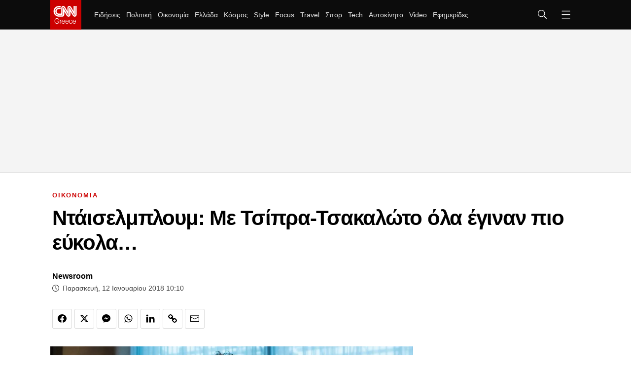

--- FILE ---
content_type: text/html; charset=utf-8
request_url: https://www.cnn.gr/oikonomia/story/113176/ntaiselmploym-me-tsipra-tsakaloto-ola-eginan-pio-eykola
body_size: 48129
content:
<!DOCTYPE HTML>
<html lang="el">
<head>
	<meta charset="utf-8" />
	<base href="https://www.cnn.gr/oikonomia/story/113176/ntaiselmploym-me-tsipra-tsakaloto-ola-eginan-pio-eykola" />
	<meta name="author" content="Newsroom" />
	<meta name="robots" content="index, follow, max-image-preview:large" />
	<meta name="thumbnail" content="https://img.cnngreece.gr/img/1290/max/80/2018/01/12/186843861.jpg?t=_Ian4OUnbAnJ-zE9U-0f0g" />
	<meta name="viewport" content="width=device-width, initial-scale=1" />
	<meta name="google-site-verification" content="ZmBfgOk6gl73HSTVSlNlk0GnBCD-WPDYBQJk0FzEA9k" />
	<meta property="news:tags" content="1997,227,745,16625,5,264" />
	<meta name="description" content="Στο πόσο άλλαξαν οι σχέσεις των ευρωπαίων εταίρων με την Ελλάδα επί πρωθυπουργίας Τσίπρα αναφέρεται, μεταξύ άλλων, ο απερχόμενος επικεφαλής του Eurogroup ,..." />
	<meta name="generator" content="Joomla! - Open Source Content Management" />
	<title>Ντάισελμπλουμ: Με Τσίπρα-Τσακαλώτο όλα έγιναν πιο εύκολα… - CNN.gr</title>
	<link href="https://www.cnn.gr/oikonomia/story/113176/ntaiselmploym-me-tsipra-tsakaloto-ola-eginan-pio-eykola" rel="canonical" />
	<link href="https://img.cnngreece.gr/assets/device/icon-72x72.png" rel="apple-touch-icon" sizes="72x72" />
	<link href="https://img.cnngreece.gr/assets/device/icon-120x120.png" rel="apple-touch-icon" sizes="120x120" />
	<link href="https://img.cnngreece.gr/assets/device/icon-114x114.png" rel="apple-touch-icon" sizes="114x114" />
	<link href="https://img.cnngreece.gr/assets/device/icon-144x144.png" rel="apple-touch-icon" sizes="144x144" />
	<link href="https://img.cnngreece.gr/assets/device/icon-144x144-precomposed.png" rel="apple-touch-icon-precomposed" sizes="144x144" />
	<link href="https://img.cnngreece.gr/assets/device/icon-152x152.png" rel="apple-touch-icon" sizes="152x152" />
	<link href="https://img.cnngreece.gr/assets/device/icon-180x180.png" rel="apple-touch-icon" sizes="180x180" />
	<link href="https://www.cnn.gr/manifest.json" rel="manifest" crossorigin="use-credentials" />
	<link href="https://img.cnngreece.gr/assets/device/icon-32x32.png" rel="shortcut icon" sizes="32x32" type="image/png" />
	<link href="https://img.cnngreece.gr" rel="preconnect" />
	<script src="https://static.cnngreece.gr/scripts/0.4.20/main/js/site/main.min.js" defer></script>
	<meta property="og:site_name" content="CNN.gr"/>
	<meta property="og:url" content="https://www.cnn.gr/oikonomia/story/113176/ntaiselmploym-me-tsipra-tsakaloto-ola-eginan-pio-eykola"/>
	<meta property="og:title" content="Ντάισελμπλουμ: Με Τσίπρα-Τσακαλώτο όλα έγιναν πιο εύκολα…"/>
	<meta property="og:type" content="article"/>
	<meta property="og:locale" content="el_GR"/>
	<meta property="og:description" content="Τι λέει για το καλοκαίρι του 2015 και το Grexit #CNNgrNews"/>
	<meta property="og:image" content="https://img.cnngreece.gr/img/1200/630/90/2018/01/12/186843861-og.jpg?t=3uoEAWP6fz1OodH-XgLlCQ"/>
	<meta property="og:image:width" content="1200"/>
	<meta property="og:image:height" content="630"/>
	<meta property="article:publisher" content="https://www.facebook.com/cnn.greece"/>
	<meta property="article:published_time" content="2018-01-12T10:10:00+02:00"/>
	<meta property="article:modified_time" content="2018-01-12T09:59:57+02:00"/>
	<meta property="article:section" content="ΟΙΚΟΝΟΜΙΑ"/>
	<meta property="article:tag" content="ΓΕΡΟΥΝ ΝΤΑΙΣΕΛΜΠΛΟΥΜ"/>
	<meta property="article:tag" content="EUROGROUP"/>
	<meta property="article:tag" content="GREXIT"/>
	<meta property="article:tag" content="ΜΑΡΙΟ ΣΕΝΤΕΝΟ"/>
	<meta property="article:tag" content="ΤΣΙΠΡΑΣ"/>
	<meta property="article:tag" content="ΕΥΚΛΕΙΔΗΣ ΤΣΑΚΑΛΩΤΟΣ"/>
	<meta property="twitter:card" content="summary_large_image"/>
	<meta property="twitter:site" content="@CNNgreece"/>
	<meta property="twitter:domain" content="https://www.cnn.gr"/>
	<meta property="twitter:creator" content="@CNNgreece"/>
	<meta property="twitter:title" content="Ντάισελμπλουμ: Με Τσίπρα-Τσακαλώτο όλα έγιναν πιο εύκολα…"/>
	<meta property="twitter:description" content="Στο πόσο άλλαξαν οι σχέσεις των ευρωπαίων εταίρων με την Ελλάδα επί πρωθυπουργίας Τσίπρα αναφέρεται, μεταξύ άλλων, ο απερχόμενος επικεφαλής του Eurogroup ,..."/>
	<meta property="twitter:image" content="https://img.cnngreece.gr/img/1290/max/80/2018/01/12/186843861.jpg?t=_Ian4OUnbAnJ-zE9U-0f0g"/>
	<meta property="twitter:url" content="https://www.cnn.gr/oikonomia/story/113176/ntaiselmploym-me-tsipra-tsakaloto-ola-eginan-pio-eykola"/>
	<script type="application/ld+json">{"@context":"https://schema.org","@type":"NewsArticle","headline":"Ντάισελμπλουμ: Με Τσίπρα-Τσακαλώτο όλα έγιναν πιο εύκολα…","datePublished":"2018-01-12T10:10:00+02:00","dateModified":"2018-01-12T10:10:00+02:00","image":{"@type":"ImageObject","url":"https://img.cnngreece.gr/img/1290/max/80/2018/01/12/186843861.jpg?t=_Ian4OUnbAnJ-zE9U-0f0g","width":1290,"height":724},"author":{"@type":"NewsMediaOrganization","name":"CNN Greece","url":"https://www.cnn.gr","logo":{"@type":"ImageObject","url":"https://cdn.cnngreece.gr/media/shared/cnn-greece-logo.png","width":"298","height":"60"}}}</script>
	<meta property="fb:app_id" content="261919917651938" />
	<meta property="fb:pages" content="1462467174050685" />
	<script type="application/json" class="joomla-script-options new">
{"modules":[{"name":"Global","options":[]},{"name":"Cmp","options":{"google":true,"prebid":true,"png":true,"tempo":true,"exitbee":true,"butterfly":false,"agora":false,"preroll":true,"groupm":true,"unilever":true,"nielsen":false,"smartAdserver":true}},{"name":"RFVTracker","options":{"recencyScores":[[15,30],[8,14],[2,7],[0,1]],"frequencyScores":[[1,1],[2,4],[5,9],[10,1000000]],"volumeScores":[[1,4],[5,9],[10,19],[20,1000000]]}}]}
</script>
	<script type="application/json" class="js-modules">
{"modules":[{"name":"Global","options":[]},{"name":"Cmp","options":{"google":true,"prebid":true,"png":true,"tempo":true,"exitbee":true,"butterfly":false,"agora":false,"preroll":true,"groupm":true,"unilever":true,"nielsen":false,"smartAdserver":true}},{"name":"RFVTracker","options":{"recencyScores":[[15,30],[8,14],[2,7],[0,1]],"frequencyScores":[[1,1],[2,4],[5,9],[10,1000000]],"volumeScores":[[1,4],[5,9],[10,19],[20,1000000]]}}]}
</script>

	
	<script type="application/ld+json">{
		"@context": "https://schema.org",
		"@id": "https://www.cnn.gr/oikonomia/story/113176/ntaiselmploym-me-tsipra-tsakaloto-ola-eginan-pio-eykola#webpage",
		"@type": "WebPage",
		"url": "https://www.cnn.gr/oikonomia/story/113176/ntaiselmploym-me-tsipra-tsakaloto-ola-eginan-pio-eykola"
	}</script>

	
	
	<style>
	body #onesignal-popover-container,
	body #onesignal-slidedown-container { z-index: 100000 !important; }
	</style>

		<style>
		@charset "UTF-8";html,body,div,span,applet,object,iframe,blockquote,pre,a,abbr,acronym,address,big,cite,code,del,dfn,img,ins,kbd,q,s,samp,small,strike,strong,tt,var,b,u,i,center,dl,dt,dd,ol,ul,li,fieldset,form,label,legend,table,caption,tbody,tfoot,thead,tr,th,td,article,aside,canvas,details,embed,figure,figcaption,footer,header,hgroup,menu,nav,output,ruby,section,summary,time,mark,audio,video{margin:0;padding:0;border:0;font-size:100%;vertical-align:baseline}article,aside,details,figcaption,figure,footer,header,hgroup,menu,nav,section{display:block}ol,ul{list-style:none}blockquote,q{quotes:none}img{max-width:100%;height:auto}table{border-collapse:collapse;border-spacing:0}body{font-family:"Roboto","Helvetica Neue","Arial",sans-serif;text-rendering:optimizeLegibility;-webkit-font-smoothing:antialiased;font-size:16px;line-height:1.6;background:#fff;color:#000;padding:0}a:link,a:visited,a:active{text-decoration:none}a:focus{outline:0}p{margin:0;padding:0}input:focus{outline:none}.grid-row:after{content:'.';display:block;height:0;visibility:hidden;clear:both}.p10{padding:10px}.p10-0{padding:10px 0}.p10-20{padding:10px 20px}.p20{padding:20px}.p20-10{padding:20px 10px}.p30-0-0{padding:30px 0 0}.p5-10{padding:5px 10px}.p0-15{padding:0 15px}.pr-10{padding-right:10px}.pl-10{padding-left:10px}.clr{clear:both;display:block}.clr-sm{clear:both;display:none}.clr-md{clear:both;display:none}.clr-lg{clear:both;display:none}.hide-md{display:none}@media screen and (min-width:300px){.sm1,.sm2,.sm25,.sm3,.sm33,.sm34,.sm35,.sm4,.sm5,.sm6,.sm66,.sm7,.sm75,.sm8,.sm9,.sm10,.sm11,.sm12{float:left;box-sizing:border-box}.sm1{width:10%}.sm2{width:20%}.sm25{width:25%}.sm3{width:30%}.sm33{width:33.33%}.sm34{width:34%}.sm35{width:35%}.sm4{width:40%}.sm5{width:50%}.sm6{width:60%}.sm66{width:66.66%}.sm7{width:70%}.sm75{width:75%}.sm8{width:80%}.sm9{width:90%}.sm10{width:100%}}@media screen and (min-width:300px) and (max-width:767px){.clr-sm{display:block}}@media screen and (min-width:768px){.md1,.md2,.md25,.md3,.md33,.md34,.md35,.md4,.md5,.md6,.md66,.md7,.md75,.md8,.md9,.md10,.md11,.md12,.md14{float:left;box-sizing:border-box}.md1{width:10%}.md14{width:14.2%}.md2{width:20%}.md25{width:25%}.md3{width:30%}.md33{width:33.33%}.md34{width:34%}.md35{width:35%}.md4{width:40%}.md5{width:50%}.md6{width:60%}.md66{width:66.66%}.md7{width:70%}.md75{width:75%}.md8{width:80%}.md9{width:90%}.md10{width:100%}}@media screen and (min-width:768px) and (max-width:1023px){.clr-md{display:block}}@media screen and (min-width:1024px){.lg1,.lg2,.lg25,.lg3,.lg33,.lg34,.lg35,.lg4,.lg5,.lg6,.lg66,.lg7,.lg75,.lg8,.lg9,.lg10,.lg11,.lg12,.lg14,.lg16{float:left;box-sizing:border-box}.lg1{width:10%}.lg14{width:14.2%}.lg16{width:16.6%}.lg2{width:20%}.lg25{width:25%}.lg3{width:30%}.lg33{width:33.33%}.lg34{width:34%}.lg35{width:35%}.lg4{width:40%}.lg5{width:50%}.lg6{width:60%}.lg66{width:66.66%}.lg7{width:70%}.lg75{width:75%}.lg8{width:80%}.lg9{width:90%}.lg10{width:100%}.hide-md{display:block}.lg-right{float:right}}@media screen and (min-width:1024px) and (max-width:1100px){.clr-lg{clear:both;display:block}}body.site{background:#fff;position:static}.page{min-width:280px;margin:0 auto}.homepage-title{position:absolute;top:-1000px}html.overflow body{height:100%;overflow:hidden}.section{margin:auto;padding:1px 16px 16px;background:#fff;box-sizing:border-box;position:relative}.screen{max-width:1100px;margin:auto}.section.gap{padding-top:32px}.section-details{margin:0 0 20px}.section-head{border-bottom:3px solid #f1f1f1}.section-head .section-title{display:inline-block;position:relative;font-size:1.2em;letter-spacing:.12em;font-weight:700;line-height:1;padding:12px 0;margin:0;color:#000}.section-head .section-title a{color:inherit}.section-head .section-title:after{content:'';background:#c00;display:block;position:absolute;left:0;bottom:-3px;height:3px;width:40px;transition:width .3s ease;-ms-transition:width .3s ease;-moz-transition:width .3s ease;-webkit-transition:width .3s ease}.section-head .section-title:hover:after{width:100%}.section-desc{padding:12px 0 0}.section-nav{overflow-x:auto;white-space:nowrap;-webkit-overflow-scrolling:touch}.section-nav ul{display:block;height:32px;padding:12px 0 0;margin:0}.section-nav ul li{display:inline-block;padding:0;margin:0;height:17px;letter-spacing:-.01em;margin-right:-2px}.section-nav li a{display:block;padding:0 10px;font-size:.85em;font-weight:500;line-height:14px;height:14px;border-left:1px solid #ddd}.section-nav li a:link,.section-nav li a:visited{text-decoration:none;color:#262626}.section-nav li a:hover{color:#c00}.section-nav li.first a{border:0;padding-left:0}.page-details{margin:0 0 20px}.page-head{border-bottom:3px solid #f1f1f1}.page-head .page-title{display:inline-block;position:relative;font-size:2em;letter-spacing:-.02em;font-weight:500;line-height:1;padding:12px 0;margin:0;color:#000}.page-head .page-title:after{content:'';background:#c00;display:block;position:absolute;left:0;bottom:-3px;height:3px;width:60px}.page-desc{padding:12px 0 0}.page-nav{overflow-x:auto;white-space:nowrap;-webkit-overflow-scrolling:touch}.page-nav ul{display:block;height:32px;padding:12px 0 0;margin:0}.page-nav ul li{display:inline-block;padding:0;margin:0;height:17px;letter-spacing:-.01em;margin-right:-2px}.page-nav li a{display:block;padding:0 10px;font-size:.85em;font-weight:500;line-height:14px;height:14px;border-left:1px solid #ddd}.page-nav li a:link,.page-nav li a:visited{text-decoration:none;color:#262626}.page-nav li a:hover{color:#c00}.page-nav li.first a{border:0;padding-left:0}.block-head{margin:0 0 20px;border-bottom:3px solid #f1f1f1}.block-head .block-title{display:inline-block;position:relative;font-size:1.1em;letter-spacing:.12em;font-weight:700;line-height:1;padding:12px 0;margin:0;color:#000}.block-head .block-title a{color:inherit}.block-head .block-title:after{content:'';background:#c00;display:block;position:absolute;height:3px;width:40px;left:0;bottom:-3px;transition:width .3s ease;-ms-transition:width .3s ease;-moz-transition:width .3s ease;-webkit-transition:width .3s ease}.block-head .block-title:hover:after{width:100%}.block-text{margin:1em 0}.block-teaser{margin:1em 0 2em}.block-teaser p.elections-teaser{margin:0 0 1em;border-bottom:3px solid #f1f1f1;position:relative;display:block;font-size:1.1em;--letter-spacing:.12em;font-weight:700;line-height:1;padding:12px 0;margin:0;color:#000}.block-teaser p.elections-teaser:after{content:'';background:#c00;display:block;position:absolute;height:3px;width:40px;left:0;bottom:-3px;transition:width .3s ease;-ms-transition:width .3s ease;-moz-transition:width .3s ease;-webkit-transition:width .3s ease}.main-text .block-teaser ul{margin-top:1em}.block-teaser{margin:1em 0 2em}.block-teaser p.topic-teaser{margin:0 0 1em;border-bottom:3px solid #f1f1f1;position:relative;display:block;font-size:1.1em;--letter-spacing:.12em;font-weight:700;line-height:1;padding:12px 0;margin:0;color:#000}.block-teaser p.topic-teaser:after{content:'';background:#c00;display:block;position:absolute;height:3px;width:40px;left:0;bottom:-3px;transition:width .3s ease;-ms-transition:width .3s ease;-moz-transition:width .3s ease;-webkit-transition:width .3s ease}.theme-dark{padding-bottom:24px}.theme-dark{background:#0c0c0c;color:#f2f2f2}.theme-dark .section-head{border-color:#4d4d4d}.theme-dark .section-title{color:#fff}.theme-dark .section-nav li a{color:#f2f2f2}.theme-dark .section-nav li.active a,.theme-dark .section-nav li a:hover{color:#c00}.theme-dark .item-link{border-color:#4d4d4d}.theme-dark .item-info{color:#f2f2f2}.theme-dark .page-head{border-color:#4d4d4d}.theme-dark .page-head .page-title{color:#fff}.theme-dark .page-nav li a:link,.theme-dark .page-nav li a:visited{text-decoration:none;color:#f2f2f2}.theme-dark .page-nav li a:hover{color:#c00}.theme-black{background:#000}.block-read-more{margin:.5em 0}.block-read-more a{display:block;border-radius:125px;background:#e6e6e6;color:#222;line-height:1.5em;padding:.4em;text-align:center;font-weight:700;font-size:.8em}.block-read-more a:hover{background:#c00;color:#fff}.wide-banner{padding:.1px 0;box-shadow:inset 0 -1px 0 0 #e2e2e2;background:#f4f4f4;position:relative}.elegant .wide-banner{background:#fff;box-shadow:none}.wide-banner iframe{margin:20px auto}.breaking-news-section{background:#c00;padding:1px 0;margin-top:-1px}.breaking-news{color:#fff;padding:0 16px}.breaking-news .breaking-news-title{font-size:1em;line-height:1.5;color:#fff;display:block;padding:0;margin:0}.breaking-news a{color:#fff;padding:10px 2px;display:block}.breaking-news a:hover{text-decoration:underline}.elegant .breaking-news-section{display:none}.hot-tags{padding:22px 16px 12px;position:relative;overflow-x:auto;white-space:nowrap;-webkit-overflow-scrolling:touch}.hot-tags ul{display:flex;flex-direction:row;align-items:center;height:32px;padding:0;margin:0;scrollbar-width:none}.hot-tags::-webkit-scrollbar{display:none}.hot-tags ul li{padding:0;margin:0;height:32px;letter-spacing:-.01em;flex:0 0 auto}.hot-tags li a{padding:0 12px;font-size:.85em;font-weight:500;line-height:14px}.hot-tags li:before{content:'';display:inline-block;height:12px;border-left:1px solid #ddd}.hot-tags li a:link,.hot-tags li a:visited{text-decoration:none;color:#262626}.hot-tags li a:hover{color:#c00}.hot-tags ul li span{font-size:.8rem;font-weight:800;line-height:14px;height:14px;color:#c00;margin-right:16px}.hot-tags li.first a{padding-left:0}.hot-tags li.first:before{content:none}.hot-tags li.with-img{margin-right:20px}.hot-tags li img{max-width:130px;height:auto}.featured-section{margin-bottom:24px}.featured-item{margin-left:-16px;margin-right:-16px}.latest-news .block-head{margin-bottom:5px}.podcast-info{background:#0c0c0c;margin:1em 0 2em}.podcast-info .podcast-media{padding:1em 1em 0 1em}.podcast-info .podcast-media img{display:block;max-width:100%;height:auto}.podcast-details{padding:1em;color:#fff}.podcast-details .page-title{font-size:1.725em}.podcast-details h3{font-size:.76em;font-weight:700;color:#A2A3A7}.podcast-main{margin-top:2em}.pod-episode{margin-top:2em;position:relative}.pod-episode .pseudo-link{position:absolute;top:0;left:0;bottom:0;right:0;overflow:hidden;text-indent:200%;white-space:nowrap;background:rgba(0,0,0,0)}.pod-episode-media img{max-width:100%;height:auto}.pod-episode-details{padding:1em 0}.pod-episode-title{font-size:1.275em;line-height:1.32;font-weight:700;letter-spacing:-.02em;margin:0}.pod-episode-title a{color:#000}.pod-episode-title a:hover{color:#c00}.pod-episode-desc{margin:1em 0}.pod-episode-date{display:inline-block;vertical-align:top;font-size:.75em;font-weight:400;line-height:2;color:#444;display:block;margin-top:5px}.pod-episode-duration{display:inline-block;background:#000;padding:.1em .8em;color:#fff;font-size:.8em;border-radius:1em}.pod-episode-latest{display:inline-block;background:#c00;padding:.1em .8em;color:#fff;font-size:.8em;border-radius:1em;font-weight:700}.promoboxes{display:grid;row-gap:1em}.promobox{position:relative;overflow:hidden;margin:0}.promobox .promo-link{display:block;min-height:15em;background-size:cover;background-repeat:no-repeat;background-position:50% 50%;overflow:hidden;box-sizing:border-box}.promobox .promobox-background{position:absolute;top:0;left:0;right:0;bottom:0}.promobox .promobox-background img{width:100%;height:100%;object-fit:cover}.promobox .promobox-background:before{content:'';display:block;position:absolute;top:0;right:0;bottom:0;left:0}.promobox.shade-black .promobox-background:before{background:rgba(0,0,0,.5)}.promobox.shade-black .promo-link:hover .promobox-background:before{background:rgba(0,0,0,.7)}.promobox.shade-blue .promobox-background:before{background:rgb(8 41 108 / 50%)}.promobox.shade-blue .promo-link:hover .promobox-background:before{background:rgb(8 41 108 / 70%)}.promobox.shade-red .promobox-background:before{background:rgba(128,0,32,.5)}.promobox.shade-red .promo-link:hover .promobox-background:before{background:rgba(128,0,32,.7)}.promobox.shade-green .promobox-background:before{background:rgba(9,121,105,.5)}.promobox.shade-green .promo-link:hover .promobox-background:before{background:rgba(9,121,105,.7)}.promobox .promo-media{position:absolute;top:1.2em;right:1.2em;right:0;width:10em;height:10em;--border-radius:50%;overflow:hidden;--box-shadow:-20px 20px 16px #00000033}.promobox .promo-media img{position:absolute;top:50%;left:50%;transform:translate(-50%,-50%);height:100%;width:auto;max-width:none;transition:all .2s}.promobox a{display:block;height:100%;position:relative}.promobox a:hover .promo-media img{height:100%}.promobox .promo-info{position:relative;padding:1em 10em 6em 1em;height:100%;box-sizing:border-box}.promobox .promo-title{color:#fff;font-size:1.25em;line-height:1.3;font-weight:800}.promobox .promo-headline{color:#fff;font-size:1em;margin-top:.5em}.promobox .promobox-sponsor{position:absolute;bottom:1em;left:2em;color:#fff}.sponsor{display:inline-flex;flex-direction:row;align-items:center;font-size:.75em}.sponsor img{margin-left:1em;max-width:10.65em;max-height:5.325em;width:auto;height:auto}.area-sponsor{padding:.3rem 1rem 1rem}.b-grid .grid-items{display:grid;gap:1rem}.c-grid .grid-items{display:grid;gap:1rem}.featured-tag-page .page-title,.featured-tag-page .section-title{font-family:system-ui,-apple-system,BlinkMacSystemFont,'Segoe UI',Roboto,Oxygen,Ubuntu,Cantarell,'Open Sans','Helvetica Neue',sans-serif;font-weight:900}.is-featured-tag .section.featured-section{padding-top:4em}.is-featured-tag .page-head{border-bottom:0}.focus-page-head.section{padding:0}.focus-page-head .page-title:after{content:none}.focus-page-head{background-repeat:no-repeat;background-size:cover}.focus-page-head .page-details{margin:0 auto}.focus-page-head .page-title{padding-left:4rem;display:flex;align-items:center;font-size:2.875rem;gap:.5rem}.focus-page-head .page-title svg{fill:white}.focus-page-head .sponsor{padding:.5em 1em .5em 4rem}.focus-page .box .item-info{max-width:768px}.is-focus-section .theme-dark .section{background:none}.homecasts-section{margin:2rem 0 3rem;padding:2rem 0 1rem;--background:#f5f5f7}.shelf-container{padding-top:1rem;max-width:calc(1100px + 44px);margin:auto}@media screen and (min-width:1400px){.homecasts-section .shelf-container{max-width:calc(1360px + 44px)}}.homecast{display:flex;flex-direction:column;height:100%}.homecast img{border-radius:6px}.homecast-details{flex:1 1 auto}.homecast-details .item-title{line-height:1.325;font-weight:700;letter-spacing:-.03em;font-size:1.15rem}.homecast-details .item-title a{color:black}.homecast-title{color:#c00;font-weight:700;font-size:1.1rem}.homecast-episode-number{padding:1rem 0 .4rem;color:#c00;font-weight:700;font-size:.85rem}.homecast-providers-list{padding:0;margin:0;margin-top:2rem;height:2.5rem;overflow:hidden;position:relative;z-index:40;background:white;border-top:1px solid black;font-size:.85rem;letter-spacing:1px;font-weight:700;margin-bottom:120px}.homecast-providers-list li{padding:0;margin:0;height:2.5rem;display:flex;align-items:center;border:1px solid black;border-top:0;box-sizing:border-box;background:white}.homecast-providers-list .dropdown-option{display:none}.homecast-providers-list span{cursor:default}.homecast-providers-list:hover{overflow:visible}.homecast-providers-list:hover .dropdown-option{display:flex}.dropdown-text{text-decoration:none;padding:0 1rem;display:flex;flex:1 1 auto}.homecast-providers-list a{color:black}.homecast-providers-list a:hover{background:black;color:white;height:100%;align-items:center}.homecast span.dropdown-arrow{display:flex;padding:0 .7rem;border-left:1px solid black;height:100%;align-items:center}.homecast-providers-list svg{transform:rotate(90deg);transition:all .5s}.homecast-providers-list:hover svg{transform:rotate(270deg)}.itemid-436 .page-head{border:0;text-align:left}.itemid-436 .page-title:after{content:none}.latest-podcasts{margin-bottom:3em}.latest-podcasts h3{font-size:1.325em}.latest-podcasts .main-episode-title{font-size:1.375em}.latest-podcasts .main-episode-title a{color:inherit}.podcasts-grid{display:grid;grid-template-columns:1fr 1fr;gap:2em}.list-podcast-block .podcast-image img{display:block;border-radius:8px}.list-podcast-block h3{font-size:1rem;font-weight:400}.list-podcast-block h3 a{color:white}#module-252 .powered-sponsor{color:#e22219}@media screen and (min-width:580px){.b-grid .grid-items{grid-template-columns:repeat(2,1fr)}.c-grid .grid-items{grid-template-columns:repeat(2,1fr)}}@media screen and (max-width:700px){.floating-player{background:#000;padding:16px;color:#fff;margin-bottom:24px}.floating-player .mobile-headline{display:block}.floating-player .video-player-toggler{display:none}.floating-player #sticky-video-player{position:relative;padding-bottom:56.25%}.floating-player #sticky-video-player iframe{position:absolute;top:0;width:100%;height:100%}}@media screen and (min-width:701px){.floating-player .mobile-headline{display:none}.floating-player{background:#000;width:420px;height:385px;position:fixed;z-index:90;bottom:-345px;right:0;-webkit-transition:bottom .1s ease-in-out;-o-transition:bottom .1s ease-in-out;transition:bottom .1s ease-in-out;box-shadow:-2px -6px 10px rgba(0,0,0,.3)}.floating-player iframe{display:none}.floating-player.opened{bottom:0}.floating-player.opened iframe{display:block}.floating-player .video-player-toggler{cursor:pointer;position:relative;display:block;background:#c00;color:#fff;padding:0 12px 0 55px;height:40px;line-height:40px}.video-play-button{display:block;position:absolute;z-index:10;left:24px;top:20px;box-sizing:content-box;width:8px;height:11px;border-radius:50%;padding:4px 5px 4px 7px;transform:translateX(-50%) translateY(-50%)}.video-play-button:before{content:"";position:absolute;z-index:0;left:50%;top:50%;transform:translateX(-50%) translateY(-50%);display:block;width:30px;height:30px;background:#e0dc2f;border-radius:50%;animation:pulse-border 1500ms ease-out infinite}.video-play-button:after{content:"";position:absolute;z-index:1;left:50%;top:50%;transform:translateX(-50%) translateY(-50%);display:block;width:20px;height:20px;background:#e0dc2f;border-radius:50%;transition:all 200ms}.video-play-button span{display:block;position:relative;top:1px;z-index:3;width:0;height:0;border-left:8px solid #c31a20;border-top:5px solid transparent;border-bottom:5px solid transparent}.video-close-button{display:none;position:absolute;z-index:10;left:24px;top:17px;transform:translateX(-50%) translateY(-50%)}.video-close-button:before{content:'';display:block;width:10px;height:10px;border-top:2px solid #e0dc2f;border-right:2px solid #e0dc2f;-moz-transform:rotate(135deg);-webkit-transform:rotate(135deg);transform:rotate(135deg)}.floating-player.opened .video-play-button{display:none}.floating-player.opened .video-close-button{display:block}.latest-podcasts .items-block{display:grid;grid-template-columns:repeat(2,1fr);gap:2em}.podcasts-grid{grid-template-columns:repeat(4,1fr)}}@media screen and (min-width:768px) and (max-width:1023px){.section{padding:0}.md-pack{display:flex}.md-main{flex:1 1 64%;max-width:64%}.md-side{flex:1 1 36%;max-width:36%}.md-side .latest-news{overflow-x:hidden}.md-side .latest-news .items-block{max-height:400px;overflow:hidden;overflow-y:auto;margin-right:-17px;padding-right:18px;-webkit-overflow-scrolling:touch}.md33 .cd{font-size:.85em}}@media screen and (min-width:768px){.grow{margin-left:-12px;margin-right:-12px}.gtr{padding:0 12px}.b-grid{padding:0 12px}.b-grid .grid-items{grid-template-columns:repeat(3,1fr);gap:1.5rem}.c-grid{padding:0 12px}.c-grid .grid-items{gap:1.5rem}.page-details{margin:0 12px 12px}.section-details{margin:0 12px 12px}.flex-main .block-details{margin:0 12px 12px}.md-section-spacer{padding:26px 0}.grid-x4 .grid-items{display:grid;grid-template-columns:1fr 1fr 1fr 1fr;gap:1em}.market-widget{margin:0 12px 24px}.featured-section.theme-dark{padding-top:24px}.podcast-info{display:grid;grid-template-columns:18.75em 1fr}.podcast-info .podcast-media{padding:0}.podcast-details{padding:1.6em}.podcast-details .page-title{font-size:2em;margin:0;padding:0 0 .3em}.pod-episode{display:grid;grid-template-columns:15em 1fr;margin-top:1em}.pod-episode-details{padding:.1em 0 .1em 1.5em}.pod-episode-desc{font-size:.9em}.promobox{margin:0}.promobox .promo-link{min-height:18.75em}.promobox .promo-media{width:12em;height:12em;top:2em;right:2em}.promobox .promo-info{padding:2em 17em 6em 1.5em}.promobox .promo-title{font-size:1.5em;line-height:1.3}.promobox .promo-headline{font-size:1.15em}.in-sidebar .promoboxes{margin-top:2em}.in-sidebar .promobox{min-height:37.5em;margin:0}.in-sidebar .promobox .promo-info{padding:17em 2em 6em 1.5em}.in-sidebar .promobox-sponsor{right:2em;text-align:center}.in-sidebar .promobox-sponsor .sponsor{flex-direction:column}.in-sidebar .promobox-sponsor img{margin:.4em auto 0}.focus-page-head .page-head{display:flex;gap:2em}.focus-page-head .sponsor{padding-left:.5em}}@media screen and (min-width:1024px){.page-details{margin:0 12px 36px}.page-details{text-align:center}.page-details .page-title:after{left:50%;transform:translateX(-50%)}.section-details{margin:0 12px 20px}.section-details.in-center{text-align:center}.section-details.in-center .section-title:after{left:50%;transform:translateX(-50%)}.section-details.in-center .main-section h1.section-title{font-size:1.8em}.section-nav li.first a{border:0;padding-left:10px}.wide-banner .ad-unit{height:290px}.wide-banner .ad-unit>div{position:sticky;top:70px}.breaking-news .breaking-news-title{font-size:.9em}.latest-news .block-head .block-title{padding-top:5px;font-size:1em}.featured-item{margin:auto}.area-sponsor{text-align:center}.area-sponsor .powered-sponsor{margin-left:-76px}#module-252 .section-title{font-size:2em}.flex-pack{position:relative;display:flex;display:-webkit-flex;width:100%;max-width:100%;box-sizing:border-box;flex-direction:row;padding-right:324px}.flex-pack .flex-main{width:100%;box-sizing:border-box}.flex-pack .flex-side{width:324px;box-sizing:border-box;margin-right:-324px}.flex-pack .flex-side .side-block{width:300px;margin:auto;padding-bottom:24px}.flex-pack .flex-side .side-rail{min-height:1000px}.flex-pack .flex-side .side-last{position:sticky;top:70px}.item-page .flex-side .side-block{margin-left:24px}.flex-row{display:flex}.flex-row .fixed-col{flex:0 0 300px}.flex-row .grid-col{flex:1 1 auto}.flex-col{display:flex;flex-direction:column;min-height:100%}.flex-col .card{flex:1 1 auto}.flex-col .box{flex:1 1 auto}.grid-2 .promoboxes{display:flex;flex-direction:row;column-gap:1em;justify-content:center}.grid-2 .promobox{flex:1 1 50%;max-width:768px}}@media screen and (min-width:1400px){.wide-page .main-header{max-width:1360px}.wide-page .menu-section{max-width:1336px}.wide-page .screen{max-width:1360px}.wide-page .site-footer{max-width:1336px}.wide-page .hero-section .flex-pack{padding-right:400px}.wide-page .hero-section .flex-pack .flex-side{width:400px;margin-right:-400px}.wide-page .hero-section .mini .item-title{font-size:1em}.wide-page .cd .item-title{--font-size:1.075em}.wide-page .flex-row .fixed-col{flex:1 1 30%}.wide-page .flex-row .grid-col{flex:1 1 40%}.wide-page .c-grid .grid-items{grid-template-columns:repeat(3,1fr)}}.teaser-section{text-align:center;padding-top:24px}.teaser-section .screen{max-width:1026px}.teaser-section a{display:block}.teaser-section img{display:block;height:auto;max-width:100%;margin:auto}@media screen and (min-width:768px){.teaser-section img{display:block;width:100%}}.side .module{margin:0 0 20px 0}.opinions{margin-top:-1rem}.opinion{padding-bottom:1.5rem}.opinion .card-view{padding:1.5rem;margin-top:1rem}.opinion .author-name{display:block;margin-bottom:16px;font-weight:500;font-size:.9em;color:#c00;word-break:break-word}.opinion .item-author{padding:2rem 0 0;flex:0 0 auto}.opinion .author-avatar{width:100px;height:100px;margin:0}.opinion .author-avatar img{width:100px;height:100px}.opinion .card-view:before{transition:all .3s cubic-bezier(0,0,.5,1)}.opinion .card-view:before{content:'';display:block;border-radius:1rem;position:absolute;z-index:0;background:#f5f5f7;inset:0}.opinion:hover .card-view:before{box-shadow:0 0 0 6px rgb(239 239 245)}.main-section .search-box{border:1px solid #111;font-size:1.5em;margin:1em 0}.main-section .search-box .btn-arrow{display:none}.main-section .search-box .btn-icon{display:inline}.main-section .search-box .btn-icon svg{height:42px}.main-section .search-page{min-height:230px}.main-section .search-no-results{padding:32px;text-align:center}.campaign-head{padding-top:24px}.campaign-head h2{margin-top:0}.campaign-head a{display:inline-block}.campaign-head a img{display:block;text-decoration:none;height:auto}.campaign-head a img.cars-fasa,.campaign-head a img.cars-fasa{max-width:100%}.sustainable img{display:block}.sustainable .sustainable-mobile{margin-bottom:5px}.sustainable .sustainable-desktop{display:none}.sustainable .item-link{border-top:1px solid #d9d9d9}.sustainable .static{display:inline-block;float:right}@media screen and (min-width:768px){.sustainable{display:-webkit-box;display:-ms-flexbox;display:flex}.sustainable .sustainable-banner{-webkit-box-flex:0;-ms-flex:0 0 33.33%;flex:0 0 33.33%;padding:0 12px;-webkit-box-sizing:border-box;box-sizing:border-box}.sustainable .sustainable-mobile{display:none}.sustainable .sustainable-desktop{position:relative;height:100%;background-color:#0aad34;padding:20px 10px 96px;display:-webkit-box;display:-ms-flexbox;display:flex;-webkit-box-orient:vertical;-webkit-box-direction:normal;-ms-flex-direction:column;flex-direction:column;-webkit-box-align:center;-ms-flex-align:center;align-items:center;-webkit-box-pack:center;-ms-flex-pack:center;justify-content:center;-webkit-box-sizing:border-box;box-sizing:border-box}.sustainable .sustainable-footer{position:absolute;left:0;right:0;bottom:0}.sustainable .articles{display:inline-block}.sustainable .item-link{border-top:none}.sustainable .cd .item-media img{margin:0;width:100%;height:auto}.sustainable .cd .item-media{margin:0;width:100%;height:auto;float:none}.sustainable .static{position:absolute;bottom:0;right:0}}@media screen and (min-width:1024px){.sustainable .sustainable-banner{-ms-flex-preferred-size:25%;flex-basis:25%}.sustainable .static{position:relative}}.economy-section{background:#f5f5ef;margin:2em 0 3em}.economy-section .section-head .section-title:after{background:#00c59e}.economy-section .item-category{color:#00c59e}.economy-section .item-link:hover h3{color:#000}.economy-section .section-head{border-color:#D9D9D3}.economy-section .section-head .section-title{font-size:1.5em}.newsletter-section{margin:3em auto}.mobile-screens{padding:32px 0}.mobile-screens img{max-width:100%;height:auto;margin:auto;display:block;margin-bottom:32px;padding:42px 16px 50px;border:1px solid #ccc;border-radius:15px;box-sizing:border-box}.download-links{text-align:center}.widget-ads{padding:12px 10px}.gray-box{background:#f4f4f4;padding:24px}.trc_rbox_container .thumbs-feed-01-b .syndicatedItem .branding{color:#444}.trc_rbox_container .organic-thumbs-feed-01-c .branding{color:#444}.trc_rbox_container .thumbs-feed-01-a .syndicatedItem .branding{color:#444}.qc-cmp2-summary-buttons.qc-cmp2-summary-buttons.qc-cmp2-summary-buttons button:last-of-type{background:rgb(255,255,255);color:rgb(32,109,197);border:1px solid rgb(32,109,197)}.qc-cmp2-summary-buttons.qc-cmp2-summary-buttons.qc-cmp2-summary-buttons button:last-of-type:hover{background:rgb(32,109,197);border-color:rgb(32,109,197);color:rgb(255,255,255)}.menu-area-sticky{display:none}.menu-area-sticky{position:fixed;box-sizing:border-box;height:100vh;top:0;left:0;right:0;z-index:9;background-color:#0b0b0b;color:#e6e6e6;overflow-y:auto}.menu-opened .menu-area-sticky{display:block}.menu-section .logo{display:none}.menu-opened{position:absolute;overflow:hidden}.menu-section{max-width:1076px;margin:auto;padding:64px 16px}.menu-area{padding:20px 0}.menu-columns{margin:1em 0}.menu-grid{display:inline-block;margin:2em 0;width:48%;vertical-align:top;padding:0 0 0 3px}.menu-grid li{display:block;padding:6px 0;margin:0}.menu-grid li.parent{margin-bottom:.5em}.menu-grid a{text-decoration:none;color:rgb(230,230,230);display:inline-block;line-height:1.6em}.menu-grid a:hover{color:#fff;text-decoration:underline}.menu-grid li a{font-size:1.2em;font-weight:400}.menu-grid li.parent a{font-size:1.5em;font-weight:700}.search-box{overflow:hidden;background:#fff;border-radius:3px}.search-box form{display:block;padding-right:110px;position:relative;height:2em}.search-box input{border:0;height:2em;line-height:2em;padding:0 3em 0 1em;position:absolute;top:0;left:0;box-sizing:border-box;font-size:1em;display:block;width:100%}.search-box button{position:absolute;top:0;right:.5em;height:2em;line-height:2em;font-size:.9em;border:0;background:none;cursor:pointer;font-weight:700}.search-box button:hover{color:#c00}.search-box .btn-txt{display:none;margin-right:5px}.search-box .btn-icon{display:inline}.search-box .btn-icon svg{width:24px;height:25px;position:relative;top:2px}.search-box .btn-arrow{display:none}.search-box .btn-arrow svg{width:10px;height:10px}@media screen and (min-width:460px){.menu-grid{width:auto;min-width:170px}}@media screen and (min-width:960px){.search-box .btn-txt{display:inline}.search-box .btn-arrow{display:inline}.search-box .btn-icon{display:none}.search-box input{font-size:.9em}.menu-grid li{padding:4px 0}.menu-grid li a{font-size:.95em}.menu-grid li.parent a{font-size:1.3em}}.page-header{background:#0c0c0c;border-bottom:1px solid #4d4d4d;box-sizing:border-box;height:60px;position:relative;z-index:100}.main-header{box-sizing:border-box;margin:auto}.logo{display:block;float:left;width:63px;height:60px;background:#c00;margin:0}.logo svg{display:block;fill:#fff}.header-menu{display:block;height:60px;overflow:hidden;padding:0}.header-menu ul{display:block;padding-left:1em}.header-menu ul li{display:none;padding:0}.header-menu a{font-size:.9em;text-decoration:none;color:rgb(230,230,230);display:block;float:left;padding:0 2px;margin-left:8px;line-height:60px;font-weight:500}.header-menu a:hover{color:#fff}.header-menu ul li.menu-01{display:block}@media screen and (min-width:380px){.header-menu ul li.menu-02,.header-menu ul li.menu-03{display:block}}@media screen and (min-width:500px){.header-menu ul li.menu-04,.header-menu ul li.menu-05{display:block}}@media screen and (min-width:680px){.header-menu ul li.menu-06,.header-menu ul li.menu-07,.header-menu ul li.menu-08{display:block}}@media screen and (min-width:800px){.header-menu ul li.menu-09,.header-menu ul li.menu-10{display:block}}@media screen and (min-width:1024px){.header-menu ul li.menu-11,.header-menu ul li.menu-12,.header-menu ul li.menu-13{display:block}}.rich-menu{z-index:3;width:60px;height:60px;float:right;position:relative;cursor:pointer}.rich-menu svg{fill:#fff;position:absolute}.rich-menu .menu-close{display:none;top:20px;right:20px}.rich-menu .menu-open{display:block;top:18px;right:18px}.rich-menu.is-open .menu-close{display:block}.rich-menu.is-open .menu-open{display:none}.search-toggle{display:none;z-index:3;width:32px;height:60px;float:right;position:relative;cursor:pointer}.search-toggle .search-icon{display:block;top:17px;right:6px}.search-toggle svg{fill:#fff;position:absolute}.in-page-modal-cnt{position:fixed;top:95px;right:0;bottom:0;left:0;z-index:100;display:none}.in-page-modal{background:#fff;backface-visibility:hidden;overflow:auto;-webkit-overflow-scrolling:touch;height:100%}.menu-sitemap{display:none}.show-menu .menu-sitemap{display:block}@media screen and (min-width:768px){body.site{padding-top:60px}.page-header{width:100%;position:fixed;top:0}.search-toggle{display:block}}@media screen and (min-width:1180px){.wide-page .main-header{}.main-header{max-width:1100px;padding:0 12px}}.item-link{display:block;position:relative;overflow:hidden;text-decoration:none}.item-link:hover .item-title{color:#c00}.item-link.on-top{border:0}.item-media{position:relative;overflow:hidden}.item-media img{display:block}.item-media .item-media-labels{position:absolute;bottom:0;left:0}.item-media .item-label{display:none;float:left;background:#c00;color:#fff;padding:8px 10px 7px;font-weight:700;font-size:.9em;letter-spacing:.05em;height:23px}.item-media .icon-play{width:38px;height:38px;display:block;float:left;background:rgba(0,0,0,.5);background:#c00}.item-media .icon-play svg{fill:#fff;margin:7px auto 0;display:block}.item-media .icon-photo{width:38px;height:38px;display:block;float:left;background:rgba(0,0,0,.5);background:#c00}.item-media .icon-photo svg{fill:#fff;margin:8px auto 0;display:block}.item-info{color:#000}.item-info a{color:inherit;text-decoration:none}.item-info .item-label{font-weight:800;color:#c00}.links-tracker-container a.item-link .item-info{pointer-events:none}.links-tracker-container a.item-link .item-media{pointer-events:none}.item-category{color:#c00;font-weight:700;font-size:.75em;letter-spacing:.05em;display:inline-block;margin:0 12px 0 0;vertical-align:top;line-height:2}a.item-category{color:#c00}.item-title{font-size:1em;font-weight:500;line-height:1.4;color:inherit;margin:0;white-space:normal;word-break:break-word}.item-date{display:inline-block;vertical-align:top;font-size:.75em;font-weight:400;line-height:2;color:#444;display:block;margin-top:5px}.item-date svg{position:relative;top:1.5px;fill:#444;margin-right:3px}.item-time{font-size:.75em;font-weight:700;line-height:1.7;float:right;color:#c00;margin-left:1em}.item-intro{font-size:.9em;line-height:1.5;padding:.8em 0 0;margin-top:1em;color:#727272;position:relative}.item-card{display:flex;flex-direction:column;position:relative}.item-card .card-view{display:flex;flex-direction:column;flex:1 1 auto;position:relative}.item-card .card-box{display:flex;flex-direction:column;flex:1 1 auto;position:relative}.item-card .item-info{flex:1 1 auto}.item-card .item-title a:before{content:'';display:block;position:absolute;inset:0}.mini{padding-bottom:.8rem;border-top:1px #d9d9d9 solid}.mini .item-info{padding:.8rem 0 0}.mini .item-title{font-size:1.125rem;padding-right:1.2rem}.mini.i-0{border:0}@media screen and (min-width:768px){.mini{padding-bottom:7px}.mini .item-info{padding:7px 0 0;color:#262626}.mini .item-title{font-size:.925em;padding-right:5px}}@media screen and (min-width:1024px){.mini .item-title{font-size:.875em;letter-spacing:normal}}.cd{padding-bottom:18px;border-top:1px #d9d9d9 solid}.cd .item-media{width:6.25em;height:6.25em;float:left;margin:18px 12px 0 0}.cd .item-media img{width:11.25rem;height:auto;display:block;padding:0;max-width:none;margin-left:-2.5em}.cd .item-info{padding:18px 0 0}.cd.i-0{border-top:0}@media screen and (min-width:1024px){.cd{padding-bottom:12px}.cd .item-media{margin:14px 14px 0 0;width:120px}.cd .item-media img{margin-left:-30px}.cd .item-info{padding:10px 0 0}.cd .item-title{font-size:.94em;letter-spacing:-.01em;font-weight:400}.cd .item-title{display:-webkit-box;-webkit-line-clamp:3;-webkit-box-orient:vertical;overflow:hidden}}.card{padding-bottom:22px;font-size:18px;border-top:1px #d9d9d9 solid;padding-top:22px}.card .item-media img{width:100%;max-width:100%}.card .item-media .item-label{display:block}.card .item-info{padding:16px 1px 0}.card .item-intro:before{content:'';display:block;width:40px;height:3px;position:absolute;top:0;left:0;background:#c00}.card.i-0{border:0;padding-top:0;margin-top:0}.box .item-media{overflow:hidden;padding-top:90%;position:relative}.box .item-media img{position:absolute;top:0;height:100%;width:auto;max-width:none;left:50%;transform:translateX(-50%);transition:width .3s ease}.box .item-media:after{content:'';position:absolute;top:30%;bottom:0;left:0;right:0;background:linear-gradient(to bottom,transparent 0%,rgba(0,0,0,.9) 100%)}.box .item-info{position:absolute;bottom:0;left:0;right:0}.box .item-info{padding:20px 16px;color:#fff}.box .item-info .item-label{display:block;color:#fff;margin-left:16px;margin-bottom:10px;font-weight:400}.box .item-category{display:block;background:none;color:#fff;padding:8px 16px 7px 2px;margin-bottom:8px}.box .item-date{color:#fff;font-weight:700;display:none}.box .item-intro{color:#fff;display:none}.box:hover .item-title{text-decoration:underline;color:#fff}.elegant .box .item-info{text-align:center}.video-card .item-media-labels{top:0;right:0;z-index:2}.video-card .item-media-labels .icon-play{width:64px;height:64px;position:absolute;background:none;top:42%;left:50%;transform:translate(-50%,-50%);bottom:auto}.video-card .item-media-labels .icon-play svg{width:64px;height:64px}.v-card{padding-bottom:22px;font-size:18px}.v-card .item-media{aspect-ratio:16/9}.v-card .item-media img{width:100%;height:100%;object-fit:cover}.v-card .item-media .item-label{display:block}.v-card .item-info{padding:16px 1px 0}.v-card .item-intro:before{content:'';display:block;width:40px;height:3px;position:absolute;top:0;left:0;background:#c00}.z-card .item-media{aspect-ratio:9/15}.z-card .item-media img{width:100%;height:100%;object-fit:cover}.z-card .item-media:after{content:'';display:block;position:absolute;inset:0;background:linear-gradient(0deg,#000,transparent 50%)}.z-card .item-info{position:absolute;bottom:0;left:0;right:0;padding:1rem;min-height:8rem;display:flex;flex-direction:column;gap:10px;align-items:flex-start}.z-card .item-title{color:white}.z-card .item-category{background:#c00;color:white;padding:2px 1rem}.t-12 .item-title{font-size:.75em}.t-13 .item-title{font-size:.813em}.t-14 .item-title{font-size:.875em}.t-17 .item-title{font-size:1.065em;line-height:1.5;font-weight:500;letter-spacing:-.01em}.t-18 .item-title{font-size:1.125em;line-height:1.375;font-weight:500;letter-spacing:-.02em}.t-20 .item-title{font-size:1.275em;line-height:1.325;font-weight:700;letter-spacing:-.03em}.t-22 .item-title{font-size:1.375em;line-height:1.2;font-weight:700;letter-spacing:-.02em}.t-24 .item-title{font-size:1.475em;line-height:1.2;font-weight:700;letter-spacing:-.02em}.t-26 .item-title{font-size:1.625em}.t-28 .item-title{font-size:1.75em;line-height:1.1;font-weight:700;letter-spacing:-.02em}.t-30 .item-title{font-size:1.875em;line-height:1.1;font-weight:700;letter-spacing:-.03em}.t-32 .item-title{font-size:2em}.t-36 .item-title{font-size:2.25em}ul.more-links{margin:1em 0 1.5em;position:relative;padding-top:1em;font-size:16px}ul.more-links li{display:block;margin:0 0 .8em}ul.more-links li .item-link{line-height:1;border:0;padding:0}ul.more-links li .item-title{font-size:1em;color:#262626;font-weight:400;padding:1px 0 0}ul.more-links:before{content:'';display:block;width:40px;height:3px;position:absolute;top:0;left:0;background:#c00}@media screen and (min-width:768px){.md-li .item-media{width:30%;height:auto;margin-right:1.3em}.md-li .item-media img{width:100%;height:auto;margin:0}.md-card{padding-bottom:18px;font-size:16px;border-top:1px #d9d9d9 solid}.md-card .item-media{margin:22px 0 0;display:block}.md-card .item-media{width:100%;height:auto;float:none}.md-card .item-media img{width:100%;height:auto;display:block;padding:0;max-width:none;margin:0}.md-card .item-media .item-label{display:block}.md-card .item-info{padding:16px 1px 0}.md-t-17 .item-title{font-size:1.07em;line-height:1.375;font-weight:400;letter-spacing:-.01em}.md-t-18 .item-title{font-size:1.125em;line-height:1.375;font-weight:700;letter-spacing:-.02em}.md-t-20 .item-title{font-size:1.275em;line-height:1.2;font-weight:700;letter-spacing:-.03em}.md-t-22 .item-title{font-size:1.375em;line-height:1.2;font-weight:700;letter-spacing:-.02em}.md-t-26 .item-title{font-size:1.625em;line-height:1.2;font-weight:700;letter-spacing:-.03em}.md-t-28 .item-title{font-size:1.75em;line-height:1.2;font-weight:700;letter-spacing:-.02em}.md-t-30 .item-title{font-size:1.875em;line-height:1.2;font-weight:700;letter-spacing:-.03em}.md-t-32 .item-title{font-size:2em;line-height:1.2;font-weight:700;letter-spacing:-.03em}.md-t-40 .item-title{font-size:2.5em;line-height:1.2;font-weight:700;letter-spacing:-.03em}.md-i-0{border:0}.md-i-0 .item-media{margin-top:0}.box .item-media{padding-top:56.25%}.box .item-date{display:block}.box .item-intro{display:block}.tall-cards .md-card,.tall-cards .card{padding-bottom:52px}ul.more-links li{margin:0 0 .5em}}@media screen and (min-width:1024px){.mini .item-title{display:-webkit-box;-webkit-line-clamp:2;-webkit-box-orient:vertical;overflow:hidden}.card{font-size:16px;padding-bottom:16px}.card .item-title{max-width:700px}.card .item-info{padding:12px 1px 0}.video-card .item-info{padding:15px 32px 32px}.box .item-info{padding:36px}.elegant .box .item-info{width:65%;left:50%;transform:translateX(-50%)}.lg-t-20 .item-title{font-size:1.275em;line-height:1.2;font-weight:700;letter-spacing:-.03em}}@media screen and (min-width:1400px){.lg-t-50 .item-title{font-size:3em;line-height:1.1;font-weight:700;letter-spacing:-.03em}}.main-hero{margin-bottom:2em}.main-hero .item-media .item-label{display:inline-block}.hero-link .item-info{border:0;padding:.7em 0 .3em}.hero-link .item-title{font-size:1.875em;line-height:1.2;font-weight:800;letter-spacing:-1px}@media screen and (max-width:768px){.hero-link .item-media .item-media-labels{position:relative}.hero-link .item-media .item-label{display:block;float:none;height:auto}}@media screen and (min-width:768px){.hero-link .item-title{font-size:3em}}@media screen and (min-width:768px) and (max-width:1023px){.main-hero.gtr{padding-right:0}.hero-link .item-title{font-size:2em}}.main-item-header{position:relative}.main-item-category{font-size:.8em;font-weight:800;color:#c00;letter-spacing:2px}.main-item-label{font-size:.8em;font-weight:800;background:#0b0b0b;color:#fff;letter-spacing:1px;margin-right:16px;padding:5px 8px 5px 12px}h1.main-title{font-size:1.625em;font-weight:600;line-height:1.2;padding:10px 0 20px;letter-spacing:-.03em;margin:0}.main-details{margin:10px 0 0;font-size:1em;line-height:1.65;min-height:52px}.main-details .author-avatar{float:left;width:60px;height:60px;margin:-7px 10px 0 0}.main-details .author-avatar img{width:60px;height:60px}.main-details .author-name{font-weight:700;display:inline-block}.main-details a.author-name{color:#006598;color:#c00}.author-avatar{border-radius:50%;border-bottom-left-radius:0;vertical-align:middle;display:inline-block;-webkit-box-sizing:border-box;box-sizing:border-box}.author-avatar img{border-radius:50%;border-bottom-left-radius:0;overflow:hidden;display:inline-block;-webkit-box-sizing:border-box;box-sizing:border-box}.main-details .dateline{margin:0;font-size:.9em;font-weight:400;color:#444}.main-details .dateline svg{position:relative;top:1.5px;fill:#444;margin-right:3px}.share-blocks{margin:1em 0}.main-item-header .share-blocks{margin:17px 0 0 -5px}.share-total{display:inline-block;padding:6px 0 6px 0;margin:0 -2px 0 10px;color:#262626}.share-block{display:inline-block;margin:0;position:relative;vertical-align:top}.share-block:before{content:'';display:block;width:1px;height:20px;background:#a1a1a1;position:absolute;left:0;top:8px}.share-block.first-share:before{content:none}.share-block a{text-decoration:none;color:#fff;position:relative;margin:0 7px;text-align:center;padding:6px 10px 0 10px;display:block}.share-block svg{fill:#262626;width:23px;height:23px;display:block}.share-block a:hover svg{fill:#000}.share-links{margin:1.25em 0;font-size:1rem;display:flex}.share-links .share-item{border-radius:.185em;text-align:center;display:flex;align-items:center;justify-content:center;margin:.4em .3em 0 0;cursor:pointer;box-sizing:border-box;border:1px solid rgba(0,0,0,.14);flex:0 1 2.5rem;width:2.5rem;height:2.5rem;background:rgba(255,255,255,.5);position:relative}.share-links a:link,.share-links a:visited{text-decoration:none;color:#000}.share-links .share-item svg{fill:#000;width:1.1rem;height:1.1rem}.share-links .share-item:hover{background:rgba(0,0,0,1)}.share-links .share-item:hover svg{fill:#fff}.share-links .share-item svg.icon-tick{display:none;width:1rem;height:1rem}.share-links .share-item.copied{background:rgb(149,208,58)}.share-links .share-item.copied svg.icon-chain{display:none}.share-links .share-item.copied svg.icon-tick{display:block;fill:#fff}.share-links span.engagement{min-width:2.5rem;height:2.5rem;display:inline-flex;flex-direction:column;align-items:center;justify-content:center;margin:.4em .3em 0 0;line-height:1;box-sizing:border-box;padding-top:.28em}.share-links span.engagement .eng-total{display:block;font-weight:700;font-size:1.1rem}.share-links span.engagement .eng-label{display:block;font-size:.5rem}.share-links .share-item.share-copy::after{content:attr(area-label);position:absolute;z-index:1000000;display:none;padding:.5em .75em;font:normal normal 11px/1.5 -apple-system,BlinkMacSystemFont,"Segoe UI","Noto Sans",Helvetica,Arial,sans-serif,"Apple Color Emoji","Segoe UI Emoji";-webkit-font-smoothing:subpixel-antialiased;color:#fff;text-align:center;text-decoration:none;word-wrap:break-word;white-space:pre;pointer-events:none;background:#000;border-radius:6px;opacity:0;top:100%;margin-top:.4rem}.share-links .share-item.share-copy::before{content:"";position:absolute;z-index:1000001;display:none;width:0;height:0;pointer-events:none;border:6px solid transparent;border-bottom-color:#000;top:auto;right:50%;bottom:-7px;margin-right:-6px}.share-links .share-item.share-copy.copied::before,.share-links .share-item.share-copy.copied::after{display:block;opacity:1}.share-links .share-copy{display:none}.share-links .share-mail{display:none}@media screen and (min-width:360px){.share-links .share-copy{display:inline-flex}}@media screen and (min-width:390px){.share-links .share-mail{display:inline-flex}}@media screen and (min-width:768px){.share-links .share-item.share-viber{display:none}}.main-media{margin-bottom:20px;margin-top:1.4em}.main-body .main-media{margin-top:0}.main-media .main-image{display:block}.main-media .main-image img{display:block;background:#f2f2f2}@media screen and (min-width:361px){.main-media{position:relative}.main-media picture{display:block;position:relative;padding-bottom:56.25%;overflow:hidden}.main-media .main-image img{position:absolute;width:100%;height:auto;margin:0}}.main-media .main-video{display:block;max-width:100%}.main-media.loop-video{padding-bottom:56.25%;position:relative;overflow:hidden}.main-media.loop-video .main-video{position:absolute;top:0;left:0;width:100%;z-index:1}.main figure{font-size:16px}.main figure picture{display:block}.main figure figcaption{padding:12px 0 6px;font-size:.9em;font-weight:400}.main figure figcaption:after{content:'';display:block;width:80px;height:1px;background:#848484;margin:1em 0 0}.main figure figcaption cite{display:block;color:#000;font-style:normal;margin-top:5px;font-size:.9em}.main figure img{max-width:100%;height:auto;display:block;margin:auto}.main .main-media .embed-video{margin:0 0 2.5em}.main-body{padding-top:1em}.main-text figure{margin:2em 0}.main-area .main-intro{font-size:1.1em;line-height:1.7}.main-area .main-intro a:link,.main-area .main-intro a:visited{text-decoration:none;color:#006597}.main-area .main-intro a:hover{text-decoration:underline;color:#c00}.main-content{padding:1px 0 10px}.main-content p{margin-block:1em}.main-content a:link,.main-content a:visited{text-decoration:none;color:#006597}.main-content a:hover{text-decoration:underline;color:#c00}.main-text{font-size:1.1em;line-height:1.6}.main-text h2{margin:1.5em 0 .5em;font-size:1.425em;line-height:1.375;color:#000;letter-spacing:-.025em;font-weight:800}.main-text ul{margin:auto;margin-bottom:20px}.main-text ul li{display:block;margin:0 2em .375em 1.125em}.main-text ul li:before{content:'';display:inline-block;border-radius:50%;background:#000;width:6px;height:6px;margin-right:.6em;margin-left:-1em;position:relative;top:-2px}.main-text ol{margin:auto;margin-bottom:20px;padding-left:.3em}.main-text ol li{display:list-item;list-style-type:decimal;margin:0 2em .375em 1.145em}.main-text .item-table{overflow-x:auto;font-size:16px}.main-text table{font-size:1em;line-height:1.5;padding:0;margin:0;line-height:1.275;width:100%;margin-top:2em}.main-text table thead td{padding:.5em .75em;background:#000;color:#fff;font-size:1em;text-align:left}.main-text table caption{padding:.5em .75em;background:#000;color:#fff;font-size:1em;text-align:left}.main-text table th{border-bottom:1px solid #d6d6d6;padding:.5em .75em;font-size:.825em;text-align:left}.main-text table td{border-bottom:1px solid #d6d6d6;padding:.75em;font-size:.825em;text-align:left}.main-text table tr:hover td{background:#f4f4f4;color:#000}.main-text table p{margin:0}.main-text blockquote{padding:0 24px;margin:2em 0 2.5em;position:relative;display:block;clear:both;font-size:1.175em;font-weight:700;line-height:1.425}.main-text blockquote p{padding:0;margin:0}.main-text blockquote strong{font-weight:700}.main-text blockquote:before{content:"";display:block;position:absolute;top:6px;left:0;bottom:6px;border-left:3px solid #cc0001}.main-text blockquote.tiktok-embed:before{content:none}.item-embed{position:relative}.item-embed iframe[allowfullscreen="allowfullscreen"]{max-width:100%}.embed-instagram{margin:2em auto;max-width:720px}.embed-instagram .instagram-media-rendered{margin:0 auto!important}.embed-instagram blockquote:before{content:none}.embed-twitter{max-width:720px;margin:auto}twitter-widget{margin:auto}.fb-video-block{background:#000;text-align:center;min-height:200px;padding:1em 0;margin:1em auto}.embed-video{margin:2em 0;aspect-ratio:16/9;width:100%}.embed-video iframe{object-fit:contain;width:100%;height:100%;display:block}.embed-timeline{width:calc(100vw - 20px);left:50%;transform:translateX(-50%)}.embed-ert-live{aspect-ratio:1}@media screen and (min-width:768px){.embed-ert-live{aspect-ratio:60/50}}.embed-ert-live iframe{width:100%;height:100%;object-fit:contain}.item-gallery{display:block;padding:0;margin:32px 0}.gallery-item{margin-bottom:2em}.gallery-item .photo-num{font-size:1em;font-weight:900;margin-top:8px}.gallery-item .gallery-picture{position:relative;overflow:hidden;margin:0 -16px}.gallery-items .gallery-item figcaption{font-size:1.1em}figure.gallery-item img{width:100%;height:auto;max-width:none}.gallery-item .open-modal{display:none}@media screen and (min-width:678px){.gallery-item .gallery-picture{margin:0}}@media screen and (min-width:1024px){.item-gallery{clear:both}.item-gallery.inline .gallery-item{display:none}.item-gallery.inline .gallery-item.teaser{display:block}.item-gallery.inline .ad-unit-block{display:none}.item-gallery.main-gallery .thumb-item{display:block;width:80px;height:80px;float:left;overflow:hidden;margin:0 12px 12px 0}.item-gallery.main-gallery .thumb-item .gallery-picture{width:80px;height:80px;position:relative}.item-gallery.main-gallery .thumb-item img{height:90px;width:auto;position:absolute;left:50%;top:0;transform:translateX(-50%)}.item-gallery.main-gallery .thumb-item .trigger-icon{display:none}.item-gallery.main-gallery .thumb-item .trigger-label{display:none}.item-gallery .photo-num{display:none}.item-gallery figcaption{display:none}.gallery-item figure img{max-width:100%;height:auto}.gallery-item .open-modal{cursor:pointer;display:block;position:absolute;z-index:1;top:0;right:0;bottom:0;left:0}.gallery-item .open-modal .trigger-icon{position:absolute;bottom:0;left:0;z-index:2;background:rgba(0,0,0,.75);background:#c00;fill:#fff;padding:12px 14px}.gallery-item .open-modal .trigger-icon svg{display:block}.gallery-item .open-modal .trigger-label{position:absolute;left:58px;bottom:0;z-index:1;background:#c00;color:#fff;height:30px;padding:12px 14px 12px 0;line-height:34px;display:inline-block;font-size:.9em;font-weight:700}.item-gallery .mobile-banner{display:none}}.item-tags{margin:15px 0}.item-tags .middledot{display:inline-block;padding:6px 0;font-weight:800}.item-tags a{color:#000;font-size:.95em;line-height:20px;display:inline-block;margin:0 2px;padding:6px}.item-tags a:hover{color:#c00}.item-tags .category-tag{font-weight:800;letter-spacing:.04em}.read-also{margin:1.5em 0}.read-also ul{border-bottom:1px #d9d9d9 solid}.read-also ul li{padding:0;margin:0 0 10px;list-style:none}.read-also ul li:before{content:none}.read-also ul li .cd{padding-bottom:0}.read-also ul li .item-link:hover{text-decoration:none}.read-also ul li .item-link:hover .item-info{color:#c00}.read-also ul li .item-title{font-size:1em}.selected-items{margin:60px 0}.selected-items .module-head{margin-bottom:0}.selected-items .i-0{border:0}.selected-items .item-title{font-weight:700}.textlinks{margin:60px 0}.textlinks .textlink{overflow:hidden;padding:16px 0;border-top:1px #d9d9d9 solid}.textlinks .i-0{border:0}.textlinks .textlink .item-media{float:left;padding-right:16px;min-width:120px}.textlinks .textlink .item-media img{display:block;padding:0;margin:0;width:120px;height:auto}.textlinks .textlink .item-title{text-decoration:none}.textlinks .textlink a:link,.textlinks .textlink a:visited{color:#000;text-decoration:none}.textlinks .textlink a:hover .item-title{text-decoration:underline}aside.publisher-teaser{margin:1em 0;font-size:1em;background:#fff;padding:.5em .75em;border:1px solid #ddd;border-radius:3px}.publisher-teaser a{font-weight:400}.publisher-teaser a:link,.publisher-teaser a:visited{text-decoration:underline;color:#111}.publisher-teaser a:hover{text-decoration:none;color:#c00}.publisher-teaser{color:#111;font-weight:400}aside.publisher-teaser.google-publication{margin-top:2em}.wide-pack .item-liveblog{max-width:700px;margin:auto}@media screen and (min-width:740px){.main-item-header .share-blocks{position:absolute;right:0;bottom:0;margin:16px 0 0}.embed-instagram .instagram-media-rendered{width:500px}.item-tags{margin-left:-6px}.selected-items .item-title{font-size:1.125em}}@media screen and (min-width:768px) and (max-width:1023px){article.main{padding:32px 36px}.liveblog-spacing{padding:32px 36px}}@media screen and (min-width:960px){.item-image{margin-bottom:20px}.item-header{padding:10px 0 1px}.item-contents{padding:1px 0 10px}h1.main-title{font-size:2em}.wide-pack .main-intro{padding:0 120px}.wide-pack .main-text{padding:0 120px}.wide-pack .main-content figure{margin:0 -120px 1.5em}.wide-pack .main-content .item-liveblog figure{margin:1em 0}#news-item-259141 .wide-pack .main-content figure{margin:0 auto 1.5em}}@media screen and (min-width:1024px){.main-item-header{margin-left:4px}.main-details .author-avatar{margin-left:-4px}h1.main-title{font-size:2.625em}article.main{padding-left:12px;padding-right:12px}.liveblog-spacing{padding:12px 12px}.flex-pack .main-area{padding-right:1em}.wide-pack .main-intro{padding:0 200px}.wide-pack .main-text{padding:0 200px}.wide-pack .main-content figure{margin:0 -200px 1.5em}#news-item-259141 .wide-pack .main-content figure{margin:0 auto 1.5em}}.main-audio{margin:1em 0;padding-bottom:0;color:#fff;background:#30343c;border-radius:.5em;overflow:hidden}.main-audio-body{position:relative;z-index:2;min-height:11.375em}.main-audio-details{text-align:left;padding:1em 1em .1em}.main-podcast-image{margin-right:1em;border-radius:5px;width:10em;height:10em}.main-podcast-info{font-weight:700;font-size:.75em;margin-top:.2em}.main-episode-title{font-size:1.25em;line-height:1.4;display:block;margin:1em 0 1em;clear:left}.main-audio-player{padding:.1em;flex:0 0 auto;align-self:flex-end;width:100%;box-sizing:border-box}.main-audio audio{width:2000px;max-width:100%}.audio-control{display:flex;width:100%;align-items:center;justify-content:center;padding:1em}.audio-control .play-pause-button{display:block;cursor:pointer;margin:0;padding:0;width:4em;height:4em;border:0;background:none}.audio-control .play-pause-button svg{width:100%;height:100%;fill:#fff}.audio-control .play-btn-icon{display:block}.audio-control .pause-btn-icon{display:none}.audio-control .playing .play-btn-icon{display:none}.audio-control .playing .pause-btn-icon{display:block}.audio-control .control-button{flex:0 0 4em}.audio-control .control-visuals{flex:1 1 100%}.audio-control .audio-more-actions{display:flex;color:#A2A3A7}.audio-control input[type=range]::-webkit-slider-thumb{-webkit-appearance:none}.audio-control input[type=range]::-webkit-slider-runnable-track{border-radius:.1em}.audio-control input[type=range]::-moz-range-track{background:yellow}.audio-sound .sound-on-off{background:none;border:0;cursor:pointer}.audio-sound svg{fill:#A2A3A7}.audio-sound .sound-off .unmute-icon{display:none}.audio-sound .sound-on .mute-icon{display:none}.audio-sound:hover svg{fill:#fff}.audio-control .audio-duration{font-size:.8em;flex:1 1 90%;text-align:right}.audio-control .time-slider{width:100%}.main-audio-embed{margin:1em 0}.audio-podcast-details{color:#fff;padding:1em 1em 1em}.audio-podcast-details h3{padding-right:1em;font-size:.76em;font-weight:700;color:#A2A3A7}.audio-podcast-details h3 a:link,.audio-podcast-details h3 a:visited{color:#fff}.audio-podcast-desc{font-size:.9em}.podcast-providers{margin-top:1em}.podcast-providers a{display:block;font-size:1.325em;padding:.5em 0;margin-right:1em;line-height:1}.podcast-providers a:link,.podcast-providers a:visited{color:#fff}.podcast-providers a svg{display:block;float:left;margin-right:.4em;width:1em;height:1em;fill:#fff}.audio-episode{display:grid;grid-template-columns:auto 1fr;width:100%;align-items:center;justify-content:center;font-size:.9em;margin-top:1em;max-width:38em}.audio-episode a{color:#fff;font-weight:700}.audio-episode a:hover{color:#ccc}.audio-episode-image img{width:4em;height:4em;border-radius:50%;margin-right:1em}.audio-episode-title{font-size:1rem}a.audio-episode-title:link,a.audio-episode-title:visited{color:black}a.audio-episode-title:hover{color:#c00}.audio-episode-duration{color:#A2A3A7}@media screen and (min-width:768px){.main-audio-body{padding-left:10.5em}.main-audio-body .main-podcast-image{position:absolute;top:1em;left:1em}.main-podcast-image{width:9.375em;height:9.375em}.main-episode-title{font-size:1.275em;line-height:1.22;margin:.4em 0 0}.podcast-providers a{font-size:1em;display:inline-block;margin-right:.7em}.podcast-providers a:hover{color:#ccc}.podcast-providers a:hover svg{fill:#ccc}}@media screen and (min-width:1100px){.audio-control .play-pause-button{}}.liveblog-default-layout .cleverpush-bell{display:none!important}.liveblog-section{background:#f4f4f4;padding:1em 0;border-top:1px solid #e2e2e2}.liveblog-default-layout article.main{padding:0}.item-liveblog-area{position:relative;padding:0 .75em 2em}.liveblog-head{position:sticky;top:90px;display:flex;flex-direction:row;position:sticky;top:0;z-index:10;background:linear-gradient(180deg,#f4f4f4,transparent);padding:1em 0 2em;font-size:.9em}.liveblog-head .liveblog-btn{display:flex;gap:8px;align-items:center;padding:.7em 1em;background:#000;color:#fff;border-radius:5px;margin-right:.5em;line-height:1;text-decoration:none;cursor:pointer}.liveblog-head .liveblog-btn.render-queue{color:#fff;text-decoration:none}.liveblog-head .liveblog-btn:hover{background:#c00}.liveblog-messages{display:flex;flex-direction:column;gap:2em}.live-msg{position:relative;padding:0}.live-msg .msg-block{padding:1em;background:#fff}.live-msg .msg-date{padding-bottom:.5em}.live-msg .msg-day{display:none}.live-msg .msg-time{line-height:2em;font-weight:700;font-size:1.1em;background:#fff;padding-right:24px}.live-msg .msg-info{display:table;position:relative}.live-msg .msg-avatar{display:block;width:40px;height:40px;margin-right:10px;border-radius:50%;overflow:hidden}.live-msg .msg-avatar img{width:40px;height:auto;display:block}.live-msg .msg-author{display:table-cell;vertical-align:middle;text-decoration:none;font-size:.9em;line-height:36px}.live-msg .media-figure{margin-top:1em}.msg-content{padding:12px 0 0}.msg-title{margin:0 0 16px 0;color:#000;font-size:1.15em;font-family:"Roboto",sans-serif;line-height:1.3}.msg-text p{margin-bottom:12px}.msg-text img{max-width:100%;height:auto;display:block;margin-bottom:12px}a.liveblog-pagination-button{margin-top:2.5em;display:block;background:#000;height:35px;line-height:34px;font-family:"Roboto",sans-serif;font-size:.8em;letter-spacing:3px;font-weight:700;padding:0 40px;text-align:center;cursor:pointer;text-decoration:none;color:#fff;border-radius:8px;text-decoration:none}a.liveblog-pagination-button:hover{background:#c31a20;color:#f6f6f6;text-decoration:none}.liveblog-adslot{text-align:center;padding:10px}.msg-content .embed-post.facebook-post iframe{max-width:100%}@media screen and (min-width:768px){.live-msg .msg-block{margin:0;border-radius:5px}.liveblog-head{top:60px}}@media screen and (min-width:1024px){.item-liveblog-area{padding:0 0 2em}.live-msg .msg-block{padding:1em 2em;--box-shadow:3px 3px 20px rgba(0,0,0,.1)}.live-msg .msg-block:hover{box-shadow:3px 3px 20px rgba(0,0,0,.1)}}.longread .page .main-section{background:#f5f5f5;background:#fff;padding-top:1em}.longread .longread-screen{max-width:48em;margin:auto}.longread .main-body{margin-top:3em}.longread .main-intro{font-size:1.15em}.longread .main-details{margin-top:4em}.longread .main-item-category{color:#444;font-weight:400;font-size:1em}.longread .dateline svg{display:none}.longread .main-details .author-name{font-weight:400;color:#c00}.longread .main-text p sup{font-style:normal;vertical-align:middle;font-size:1em}.longread .main-text span.dropcap{position:relative;float:left;font-size:3em;font-weight:700;margin:.06em .2em .06em 0;line-height:1}.elegant.longread .news-story .main-text:first-letter{float:none;font-size:1em;line-height:inherit;margin:inherit;font-weight:inherit}.longread .item-gallery{margin:1em auto 4em}.longread .gallery-items{padding:0;background:none;border:none}.longread .item-gallery .gallery-item{padding:0;background:none;border:none}.longread .gallery-item{margin-top:1em}.longread .gallery-item .gallery-picture{position:relative;margin:0}.longread .gallery-item figcaption{display:block;color:#000;font-weight:400;padding:.5em 0}.longread .gallery-item .photo-description{padding:.2em 0;font-size:.9em}.longread .gallery-item .photo-description figcaption cite{margin:0;font-size:.9em;color:#606060}.longread .gallery-grid-1 .gallery-item{display:inline-block;max-width:100%;text-align:left}.longread .gallery-grid-1 figcaption{max-width:48em;margin:0 auto}.longread .view-more-photos{position:relative;text-align:center;display:none}@media screen and (min-width:768px){.longread .main-intro{font-size:1.25em;line-height:1.5}.longread .main-text span.dropcap{font-size:3.675em}.intext-banner.to-the-right{float:right;margin:0 -2em 2em 2em;width:18.75em;height:37.5em}.intext-banner.to-the-left{float:left;margin:0 2em 2em -2em}.intext-banner.stick{height:37.5em}.intext-banner.stick .ad-unit{position:sticky;top:5em}}@media screen and (min-width:1024px){.elegant.longread .main-intro{font-size:1em;padding-bottom:1em;border:none;margin-bottom:2em}.elegant.longread .main-text{font-size:1em}.elegant.longread .flex-pack .main-area{border-right:none;padding-right:0}.elegant.longread .news-story .main-text p,.elegant.longread .news-story .main-text h2,.elegant.longread .news-story .main-text h3,.elegant.longread .news-story .main-text ol,.elegant.longread .news-story .main-text ul{margin-left:0}.elegant.longread .news-story .main-text blockquote{margin-left:0}.elegant.longread .news-story .main-text blockquote p{margin-left:0}.elegant.longread .flex-pack .embed-twitter{margin-left:0}.elegant.longread .flex-pack .embed-instagram{margin-left:0}.elegant.longread .read-also ul li .item-title{margin-left:0}.elegant.longread .wide-pack .main-intro p{margin-left:0}.longread .item-gallery .gallery-item{margin:1em 0 0}.longread .gallery-item.view-in-modal{display:none}.longread .gallery-grid-2 .gallery-items{max-width:68em;margin:2em auto}.longread .gallery-grid-2 .gallery-items{display:grid;grid-template-columns:60% 1fr;column-gap:1em}.longread .gallery-grid-3 .gallery-items{display:flex;flex-wrap:wrap;align-items:flex-end;justify-content:center}.longread .gallery-grid-3 .gallery-items .gallery-item{padding:.33em;box-sizing:border-box}.longread .gallery-grid-3 .gallery-items .gallery-item{flex:0 0 50%}.longread .gallery-grid-4 .gallery-items{display:grid;grid-template-columns:1fr 1fr;column-gap:1em;max-width:64em;margin:2em auto}.longread .view-more-photos{display:block}.longread .view-more-photos .open-modal{position:relative;cursor:pointer;display:inline-block;color:#fff;background-color:#c31b20;padding:.6em 2em .6em 2em;line-height:2.2em;transition:background-color .2s ease}.longread .view-more-photos .open-modal:hover{background-color:#000}}@media screen and (min-width:1100px){.longread .media-figure{-margin-left:-6em;-margin-right:-6em}.longread .video-expand{margin-left:-6em;margin-right:-6em}.longread .item-gallery{margin-left:-6em;margin-right:-6em}.longread .intext-banner{float:right}}@media screen and (min-width:1120px){.intext-banner.to-the-right{float:right;margin:0 -10em 2em 3em}.intext-banner.to-the-left{float:left;margin:0 3em 2em -10em}.longread .item-gallery{margin-left:-10em;margin-right:-10em}}.elegant .main-section .item-media-label{background:#000}.elegant article.main{color:#1f1f1f}.elegant .main-item-header{position:relative}.elegant h1.main-title{font-size:1.725em;font-weight:400;line-height:1.2;padding:12px 0 12px;letter-spacing:normal;margin:0}.elegant .main-author{font-size:.87em;margin-top:0}.elegant .main-author .author-name{font-weight:700;color:#444}.elegant .main-author a.author-name{color:#444}.elegant .dateline{font-size:.86em;color:#444;font-weight:400}.elegant .dateline:before{content:none}.elegant .main-content{padding:0 0 1em;border-bottom:1px solid #e6d6d6}.elegant .main-intro{font-size:1.1em;font-weight:400}.elegant .main-text{font-size:1.1em;font-weight:400}.elegant .main-text blockquote:before{border-color:#000}.elegant .main-text blockquote{font-weight:400}.elegant .main figure picture{background:#f3f3f3}.elegant .main figure figcaption{font-size:.85em;font-weight:400;border-bottom:1px solid #e6e6e6;margin-bottom:1em}.elegant .main figure figcaption:after{content:none}@media screen and (min-width:740px){.elegant h1.main-title{font-size:1.875em}.elegant .share-blocks{bottom:36px}}@media screen and (min-width:960px){.elegant .main-item-header{padding-top:32px;padding-bottom:24px}.elegant h1.main-title{font-size:3em;letter-spacing:-.03em}}@media screen and (min-width:1024px){.elegant .main-intro{font-size:1em;padding-bottom:1em;border-bottom:1px solid #e6e6e6;margin-bottom:2em}.elegant .main-text{font-size:1em}.elegant .flex-pack .main-area{border-right:1px solid #e6e6e6;padding-right:1.6em}.elegant .news-story .main-text p,.elegant .news-story .main-text h2,.elegant .news-story .main-text h3,.elegant .news-story .main-text ol,.elegant .news-story .main-text ul{margin-left:18%}.elegant .news-story .main-text blockquote{margin-left:18%}.elegant .news-story .main-text blockquote p{margin-left:0}.elegant .flex-pack .embed-twitter{margin-left:17%}.elegant .flex-pack .embed-instagram{margin-left:17%}.elegant .read-also ul li .item-title{margin-left:0}.elegant .wide-pack .main-intro p{margin-left:0}}.items-view .main-section{padding-top:36px}.main-hero img{width:100%;max-width:none}.list-items #item-35870,.list-items #item-385635{display:none}@media screen and (min-width:960px){.flat-cards .cd{margin-bottom:10px}.flat-cards .cd .item-info{padding-top:24px}.flat-cards .cd .item-media{margin-top:24px}}.elegant .page-details{text-align:center}.elegant .page-head{border:0}.elegant .page-title:after{background:#000;height:1px;width:46px}.elegant .items-view .main-section .section-title{font-weight:400}.elegant .items-view .main-section .item-category{margin-bottom:12px}.elegant .items-view .main-section .item-title{font-weight:400;letter-spacing:normal}.site-travel .box .item-media:after{background:linear-gradient(to bottom,transparent 0%,rgba(10,35,70,.9) 100%)}.site-travel .box .item-category{color:#fdbe34}.boxed{margin-bottom:32px}.boxed .module-content{border:12px solid #ddd;padding:16px;position:relative}.boxed .block-details{text-align:center}.boxed .block-title{font-size:1.6em;font-weight:400;letter-spacing:-.03em}.boxed .block-title:after{content:none}.boxed .module-read-more{text-align:center;border:1px solid #ddd;position:relative;overflow:hidden}.boxed .module-read-more a{display:block;padding:16px;line-height:18px;color:#111;position:relative;z-index:2;font-size:.9em}.boxed .module-read-more:before{position:absolute;content:'';height:100%;background:#444;display:block;width:100%;left:0;top:100%;transition:top .1s ease}.boxed .module-read-more a:hover{color:#fff}.boxed .module-read-more:hover:before{top:0}.boxed.blue-box .module-content{border-color:#3e74c1}.boxed.blue-box .block-title a{color:#3e74c1}.boxed.blue-box .module-read-more:before{background:#3e74c1}.boxed.green-box .module-content{border-color:#55c2bf}.boxed.green-box .block-title a{color:#55c2bf}.boxed.green-box .module-read-more:before{background:#55c2bf}.boxed.yellow-box .module-content{border-color:#fdbe34}.boxed.yellow-box .block-title a{color:#fdbe34}.boxed.yellow-box .module-read-more:before{background:#fdbe34}.boxed-items .item-block{padding:8px 0;overflow:hidden}.boxed-items .item-block:first-child{border:0;padding-top:0}.boxed .item-block .item-title a:hover{color:#555}@media screen and (min-width:768px){.travel-blocks{margin:0 12px}}.fullscreen{display:none;position:fixed;top:0;right:0;left:0;z-index:201;width:100%;min-height:100%;min-width:1024px}.fullscreen .modal-overlay{position:fixed;top:0;right:0;left:0;bottom:0;background:#000}.fullscreen.visible-modal{display:block;table-layout:fixed}.close-modal{position:fixed;z-index:5;top:10px;right:15px;width:30px;height:30px;padding:0;border:0;cursor:pointer;background:transparent}.close-modal svg{font-size:1.5em;line-height:30px;fill:#fff}.modal-ads{position:absolute;top:0;left:0;height:100%;width:340px;box-sizing:border-box;text-align:center}.modal-ads:before{content:'';display:inline-block;height:100%;vertical-align:middle;margin-right:-.25em}.modal-ads{border-right:1px solid #222}.modal-ads .ad-unit-block{display:inline-block;vertical-align:middle}.fullscreen.with-ads .stage-and-toolbar{left:340px}.modal-info{color:#fff;padding:16px 24px 50px;text-align:center}.modal-info .photo-details{position:relative}.modal-info .photo-description{font-size:.9em;line-height:1.4;max-width:76%;margin:auto}.modal-info .photo-description cite{display:block;font-style:normal}.modal-info a{font-weight:700;text-decoration:underline;color:inherit}.modal-info .photo-num{position:absolute;right:0;top:0}.modal-navbar{position:absolute;bottom:0;right:0;z-index:10;padding:2px 10px;display:none}.modal-navbar button{border:0;background:0;padding:0;cursor:pointer;margin-left:5px}.modal-navbar button svg{fill:#C31A20;width:42px;height:42px}.stage-and-toolbar{position:absolute;top:50px;left:0;right:0;bottom:0;border-top:1px solid #222;display:flex;flex-direction:column;align-content:stretch}.modal-stage{text-align:center;padding:10px;flex-grow:1;position:relative}.stage-area{position:relative;width:100%;height:100%}.modal-toolbar{min-height:90px;border-top:1px solid #222}.modal-stage img{max-height:100%;max-width:100%;position:absolute;top:0;right:0;bottom:0;left:0;margin:auto}.modal-stage .nav-button{position:absolute;top:50%;border:0;background:0;padding:0;cursor:pointer;margin-left:5px;border-radius:50%;width:52px;height:52px;background:rgba(0,0,0,.5)}.modal-stage .nav-button svg{fill:#fff;width:24px;height:24px;position:relative;z-index:2}.modal-stage .previous-button{left:10px}.modal-stage .next-button{right:10px}.contact-page{max-width:970px;padding:10px 10px 30px;margin:auto}.news-page{max-width:640px;padding:10px 10px 30px;margin:auto}h1.page-title{font-size:1.625em;font-weight:600;line-height:1.2;padding:10px 0 20px;letter-spacing:-.03em;margin:0}.page-text{max-width:640px}.page-text p{margin-bottom:1em}.page-text a:link,.page-text a:visited{text-decoration:none;color:#006597}.page-text a:hover{text-decoration:underline;color:#c00}.page-text{font-size:1em;line-height:1.6}.page-text h2{margin:1.5em 0 .5em;font-size:1.425em;line-height:1.375;color:#000;letter-spacing:-.025em;font-weight:800}@media screen and (min-width:960px){h1.page-title{font-size:2em}}@media screen and (min-width:1024px){.news-page{max-width:970px}h1.page-title{font-size:2.625em}}.site-authors{display:grid;column-gap:1.325rem;row-gap:2rem}.site-author{margin-bottom:2em}.site-author .author-picture{display:block;margin-bottom:10px}.site-author .author-picture img{display:block;max-width:100%;height:auto}.site-author .author-name{font-size:1.2em;display:block;color:#000;font-weight:700}.profile-header{padding-top:24px;padding-bottom:16px}.profile-header .autor-name{padding-bottom:6px}.profile-header .author-title{margin-bottom:12px}.profile-header .social-link{display:inline-block;margin-right:12px}.profile-header .social-link svg{width:24px;height:24px}.profile-details .author-picture img{width:100%}.author-description p{margin-bottom:12px}@media screen and (min-width:600px){.site-authors{grid-template-columns:1fr 1fr}}@media screen and (min-width:900px){.site-authors{grid-template-columns:1fr 1fr 1fr}}.todays-date{width:200px;margin:auto;padding:16px 20px 10px;text-align:center}.clndar .day-text{display:block;font-size:.8em;font-weight:700}.clndar .today{color:#c00;font-size:2.75em;line-height:1}.newspapers-calendar ul{font-size:.85em;text-align:center;margin:0 auto 20px;padding:0}.newspapers-calendar ul li{display:inline-block;min-width:20px;vertical-align:top;text-align:center}.newspapers-calendar ul li a{display:block;padding:4px 2px;text-decoration:none;color:#000;border-radius:4px}.newspapers-calendar ul li span{display:block;padding:4px 2px;text-decoration:none;color:#bbb;border-radius:4px}.newspapers-calendar ul li b{display:block}.newspapers-calendar ul li.current span{background:#000;color:#fff}.newspapers-calendar ul li a:hover{background:#c31a20;color:#fff}.newsstand-papers{margin:auto;min-height:820px;padding-top:20px}.newspapers-grid{text-align:center;font-size:0;margin:auto;padding:0 0 90px}.newspapers-grid .grid-paper{vertical-align:top;display:inline-block;font-size:16px}.newspapers-grid .grid-paper{width:210px;height:310px}.newspapers-grid .grid-paper a{text-decoration:none}.newspapers-grid .paper-box{margin:5px;background:#F1F2F2;padding:10px;height:250px;box-sizing:border-box;padding:25px 10px}.newspapers-grid .paper-image-box{display:block;height:200px;overflow:hidden}.newspapers-grid .paper-box img{width:102%;height:auto;margin:-2%}.newspapers-grid .paper-footer{position:relative;padding:4px 12px 2px;margin:0}.newspapers-grid .paper-footer{font-size:.85em;line-height:1.2;color:#000;text-align:center;font-weight:700}.newspapers-grid .grid-paper a:hover .paper-box{box-shadow:4px 4px 0 rgba(0,0,0,.16)}.newspapers-grid .grid-paper a:hover .paper-footer:before{content:"";position:absolute;bottom:-10px;left:0;right:0;width:100px;height:2px;margin:auto;background-color:#C31A20}.newsstand-no-results{text-align:center;padding:20px}.paper-tabs .tabs-nav{text-align:center}.paper-tabs img{max-width:100%;display:block;margin:auto}.paper-tabs .tab{display:inline-block;line-height:1.6;border-bottom:2px solid #fff;margin:0 10px;font-weight:700;font-size:.9em}.paper-tabs .tab-active{color:#c00;border-bottom:2px solid #fff}.paper-tabs .tab:hover{border-bottom:2px solid #000}.paper-tabs .tab-active:hover{border-bottom:2px solid #fff}.paper-area{padding:20px 0;margin:20px 0 0}.prev-next-papers{max-width:610px;margin:20px auto;height:100px}.prev-next-papers li{display:block;margin:0}a.paper-teaser:link,a.paper-teaser:visited{color:#000;text-decoration:none}.paper-teaser svg{fill:#fff;position:absolute;z-index:2;top:21px}.prev-paper svg{left:2px}.next-paper svg{right:2px}.prev-paper .paper-teaser:before,.next-paper .paper-teaser:before{content:'';display:block;position:absolute;top:0;bottom:0;width:16px;background:#000}.prev-paper .paper-teaser:before{left:0}.next-paper .paper-teaser:before{right:0}.paper-teaser{display:block;margin:5px;vertical-align:middle;text-align:center;box-sizing:border-box;padding:18px;background:#fff;border:1px solid #DBDBDB;font-size:1.2em;font-weight:700;line-height:1;position:relative}.paper-arrow{display:none}@media screen and (min-width:768px){ul.prev-next-papers{overflow:hidden}.prev-next-papers li.prev-paper{float:left;width:300px;box-sizing:border-box}.prev-next-papers li.next-paper{float:right;width:300px;box-sizing:border-box}}@media screen and (min-width:1024px){.paper-area{}.paper-tabs .tab-contents{position:relative;margin:0 51px}.paper-arrow{display:block;position:sticky;top:200px}.paper-arrow.right{float:right}.paper-arrow.left{float:left}.paper-arrow a{display:block;width:32px;height:120px;padding:8px}.paper-arrow a svg{fill:#0d0d0d}.paper-arrow a:hover{background-color:#ddd}.paper-arrow a:hover svg{fill:#000}}.clr{clear:both}.fleft{float:left}.fright{float:right}.roundy{-webkit-border-radius:50%;-moz-border-radius:50%;border-radius:50%;overflow:hidden}.acenter{text-align:center}.hidden{display:none}.donotdisplay{position:fixed}.rwd{max-width:100%;height:auto}.spacer{display:block;height:22px}.tabs .tab{cursor:pointer}.tabs .tab.tab-active{cursor:default}.tab-contents .tab-content{display:none}.tab-contents .tab-content.tab-active{display:block}.pagination{padding:64px 0}.pagination a{text-decoration:none;font-size:1.1em;line-height:50px;margin:2px 5px;display:inline-block;min-width:40px;text-align:center;color:#777;vertical-align:middle;vertical-align:top;font-weight:500}.pagination a:hover{color:#c00}.pagination span.nav-page{color:#000;font-size:1.1em;line-height:50px;margin:2px 5px;display:inline-block;vertical-align:top;min-width:40px;text-align:center;font-weight:800}.pagination .start-page:after{content:' 01'}.pagination .start-page-far:after{content:' 01...'}.pagination .nav-text{display:none}.pagination svg{display:block;width:25px;height:25px;fill:#777;margin:12px 6px 0}.pagination a:hover svg{fill:#c00}.homecasts{--grid-max-content-small:298px;--grid-small:2;--grid-column-gap-small:20px;--grid-row-gap-small:24px;--grid-medium:3;--grid-column-gap-medium:20px;--grid-row-gap-medium:24px;--grid-large:4;--grid-column-gap-large:20px;--grid-row-gap-large:24px;--grid-xlarge:4;--grid-column-gap-xlarge:20px;--grid-row-gap-xlarge:24px}.carousel{position:relative;overflow:hidden}.carousel-items{position:relative;white-space:nowrap;overflow-x:auto;font-size:0;-webkit-overflow-scrolling:touch;scroll-snap-type:x mandatory}.carousel-items-group{display:inline-block;vertical-align:top}.carousel-items .carousel-item{display:inline-block;font-size:16px;vertical-align:top;scroll-snap-align:start;scroll-snap-stop:always}.carousel-items .carousel-item .item-link{border:0}.carousel-items .carousel-item .item-title{display:-webkit-box;-webkit-line-clamp:3;-webkit-box-orient:vertical;overflow:hidden}.carousel-frame{overflow:hidden;margin-bottom:32px}.carousel-items::-webkit-scrollbar{display:none}.carousel-nav{text-align:center;margin-bottom:42px}.carousel-button{display:none;background:none;border:0;cursor:pointer;outline:none;vertical-align:top;margin:0 5px}.carousel-button:disabled{cursor:default}.carousel-button svg{fill:#777}.carousel-button:disabled svg{opacity:.3}.carousel-bullet{cursor:pointer;display:inline-block;vertical-align:top;margin:7px 5px 0;width:8px;height:8px;background:#d9d9d9;border-radius:50%}.carousel-bullet.active{background:#c00;cursor:default}.grid-carousel .carousel-item{width:88%;padding-right:1em;box-sizing:border-box;white-space:normal}.grid-carousel .carousel-item:last-child{padding-right:0}.cards-carousel .carousel-frame{margin-bottom:0}.cards-carousel .carousel-items{display:flex;flex-wrap:nowrap}.cards-carousel .carousel-item{display:inline-flex}.cards-carousel .carousel-item .item-card{width:83vw}.cards-carousel .carousel-nav{display:none}.cards-carousel .carousel-item .card-block{display:flex;padding-left:1rem}.cards-carousel .carousel-item:last-child .card-block{padding-right:2rem}.slides-carousel .carousel-item{width:100%;box-sizing:border-box}.shelf-section{position:relative}.shelf.carousel{position:unset;overflow:visible}.shelf .carousel-items{display:grid;grid-auto-flow:column;align-items:stretch;scroll-behavior:smooth;scrollbar-width:none;scroll-padding-inline-start:1rem;padding-inline:1rem}.shelf .carousel-items{column-gap:var(--grid-column-gap-small);grid-auto-columns:var(--grid-max-content-small,calc((100% - (var(--grid-small) - 1)*var(--grid-column-gap-small))/var(--grid-small)))}.shelf .carousel-items::-webkit-scrollbar{display:none}.shelf .carousel-nav{display:none}.shelf .carousel-nav{position:absolute;top:30%;left:0;width:100%}.shelf .carousel-button{position:absolute;top:0;margin:0}.shelf .carousel-previous{left:0}.shelf .carousel-next{right:0}.shelf .carousel-nav .carousel-button:disabled{opacity:0}@media screen and (min-width:500px){.cards-carousel .carousel-item .item-card{width:340px}}@media screen and (min-width:700px){.carousel-button{display:inline-block}.grid-carousel .carousel-item{width:33.33%}.tablet-invisible{display:none}.hide-nav-in-tablet .carousel-nav{display:none}.shelf .carousel-items{scroll-padding-inline-start:0;padding-inline:0}.shelf .carousel-nav{display:block}.shelf-section{padding-inline:2rem}.shelf .carousel-items{column-gap:var(--grid-column-gap-medium);grid-auto-columns:var(--grid-max-content-medium,calc((100% - (var(--grid-medium) - 1)*var(--grid-column-gap-medium))/var(--grid-medium)))}}@media screen and (min-width:1024px){.grid-carousel.carousel-x5 .carousel-item{width:20%}.grid-carousel.carousel-x4 .carousel-item{width:25%}.desktop-invisible{display:none}.hide-nav-in-desktop .carousel-nav{display:none}.shelf .carousel-items{column-gap:var(--grid-column-gap-medium);grid-auto-columns:var(--grid-max-content-medium,calc((100% - (var(--grid-medium) - 1)*var(--grid-column-gap-medium))/var(--grid-medium)))}}@media screen and (min-width:1100px){.cards-carousel .carousel-item:last-child .card-block{padding-right:1rem}.expanded .carousel-item .card-block{transform:translateX(calc((100vw - 1100px) / 2))}.expanded .carousel-item .card-block{padding-left:1.5rem}.expanded .carousel-item:first-child .card-block{padding-left:0}.expanded.cards-carousel .carousel-item:last-child .card-block{padding-right:2rem}.cards-x4.cards-carousel .carousel-item .item-card{width:254px}.cards-x5.cards-carousel .carousel-item .item-card{width:254px}.cards-carousel .carousel-nav{display:block;position:absolute;inset:0;pointer-events:none;margin:0}.cards-carousel .carousel-button{position:absolute;top:40%;width:3rem;height:3rem;display:flex;align-items:center;justify-content:center;pointer-events:all;border-radius:50%;background:#000;opacity:0;transition:opacity .5s}.cards-carousel .carousel-button svg{fill:white}.cards-carousel .carousel-button.carousel-next{right:2rem}.cards-carousel .carousel-button.carousel-previous{left:2rem}.cards-carousel:hover .carousel-button{opacity:.35}.cards-carousel:hover .carousel-button:hover{opacity:1}.cards-carousel .carousel-nav .carousel-button:disabled{opacity:0}.cards-carousel.hide-nav .carousel-nav{display:none}.shelf .carousel-items{column-gap:var(--grid-column-gap-large);grid-auto-columns:var(--grid-max-content-large,calc((100% - (var(--grid-large) - 1)*var(--grid-column-gap-large))/var(--grid-large)))}.shelf.xlarge-end .carousel-nav{display:none}}@media screen and (min-width:1400px){.expanded .carousel-item .card-block{transform:translateX(calc((100vw - 1360px) / 2))}.cards-x4.cards-carousel .carousel-item .item-card{width:316px}}.ad-sticky{position:sticky;top:70px}.has-skin .section{max-width:1132px}.ad-unit{margin:0 auto}.mobile-banner{text-align:center;overflow:hidden}.mobile-banner .ad-unit-block{margin-top:1.6em;margin-bottom:2.4em}.dfp-skin-box{max-width:1132px;margin:0 auto}.has-skin .page{max-width:1132px}#adman-skin{position:fixed}.page-newsletter-layout .newsletter-module{padding-bottom:60px}.newsletter-module .pre-text{font-size:1em;line-height:1.6;margin-bottom:1em}.newsletter-module{max-width:48em}.newsletter-module .form-field{margin:12px 0 20px}.newsletter-module .form-field label{display:none}.newsletter-module .form-field input{border:1px solid #777;box-sizing:border-box;font-size:1.1em;height:36px;line-height:34px;padding:0 0 0 10px;width:100%}.newsletter-module .form-field input:-webkit-autofill{background-color:white!important}.newsletter-module .form-terms{font-size:.85em;margin-bottom:1.5em}.newsletter-module a{color:#006597}.newsletter-module .form-term{margin-bottom:10px}.newsletter-module .form-action{text-align:left}.newsletter-module .form-action button{font-family:inherit;cursor:pointer;background:none;background:#000;color:#fff;border:0;height:2.2em;padding:.5em 2em;font-size:1em;text-align:center;box-sizing:border-box;width:100%}.newsletter-module .newsletter-module-response{color:#000;font-size:16px;width:80%;padding:16px 0;min-height:2em}@media screen and (min-width:600px){.newsletter-module .form-action button{width:auto}}.footer-section{position:relative;background-color:#0b0b0b;color:#e6e6e6;padding:64px 1em}.site-footer{max-width:1076px;margin:auto}.site-footer a{color:#e6e6e6;cursor:pointer}.page-social{overflow:hidden}.page-social .footer-logo{float:left;text-align:left}.footer-useful-links{margin:1.5em 0;padding:3em 0 1em;font-size:.9em;border-top:1px solid #4d4d4d}.footer-useful-links a{margin-right:18px;padding:2px;margin-bottom:17px;display:inline-block}.social-links{padding:15px 0;float:right;font-size:.9em;line-height:24px}.social-links span{display:block;margin:0 8px;border-right:1px solid #4d4d4d;padding-right:1em;font-size:.9em;line-height:2.1;float:left}.social-links a{display:inline-block;text-decoration:none;margin:0 8px}.social-links a svg{fill:#e6e6e6;fill:rgb(230,230,230);width:24px;height:24px;display:block}.social-links a span{display:none}.copyrights{font-size:.775em;max-width:790px;padding:1em 0}.credits{font-size:.775em}.credits .ened{vertical-align:middle;margin:0 .5em;background:#fff;padding:3px 4px;border-radius:3px}.lazyframe{position:relative;background-color:currentColor;background-repeat:no-repeat;background-size:cover;background-position:center}.lazyframe__title{position:absolute;top:0;right:0;left:0;padding:15px 17px;z-index:3}.lazyframe__title::after{z-index:-1}.lazyframe:hover{cursor:pointer}.lazyframe::before{display:block;content:"";width:100%;padding-top:100%}.lazyframe[data-ratio="16:9"]::before{padding-top:56.25%}.lazyframe[data-ratio="4:3"]::before{padding-top:75%}.lazyframe[data-ratio="1:1"]::before{padding-top:100%}.lazyframe iframe{position:absolute;top:0;right:0;bottom:0;left:0;z-index:5;width:100%;height:100%}.lazyframe[data-ratio="9:16"]{overflow:hidden}.lazyframe[data-ratio="9:16"]::before{padding-top:178%!important}.lazyframe[data-vendor="youtube"],.lazyframe[data-vendor="youtube_nocookie"]{background-color:#000;font-family:Roboto,Arial,Helvetica,sans-serif}.lazyframe[data-vendor="youtube"] .lazyframe__title,.lazyframe[data-vendor="youtube_nocookie"] .lazyframe__title{color:#eee;font-family:Roboto,Arial,Helvetica,sans-serif;font-size:18px;text-shadow:rgba(0,0,0,.498039) 0 0 2px;-webkit-font-smoothing:antialiased;-webkit-tap-highlight-color:rgba(0,0,0,0);transition:color 0.1s cubic-bezier(.4,0,1,1)}.lazyframe[data-vendor="youtube"] .lazyframe__title:hover,.lazyframe[data-vendor="youtube_nocookie"] .lazyframe__title:hover{color:#fff}.lazyframe[data-vendor="youtube"] .lazyframe__title::before,.lazyframe[data-vendor="youtube_nocookie"] .lazyframe__title::before{content:"";display:block;background:linear-gradient(rgba(0,0,0,.2),transparent);height:98px;width:100%;pointer-events:none;position:absolute;top:0;left:0;right:0;z-index:-1;-webkit-tap-highlight-color:rgba(0,0,0,0)}.lazyframe[data-vendor="youtube"]::before,.lazyframe[data-vendor="youtube_nocookie"]::before{padding-top:56.25%}.lazyframe[data-vendor="youtube"]::after,.lazyframe[data-vendor="youtube_nocookie"]::after{content:"";position:absolute;left:50%;top:50%;width:68px;height:48px;margin-left:-34px;margin-top:-24px;background-image:url("data:image/svg+xml,%3Csvg xmlns='http://www.w3.org/2000/svg' viewBox='0 0 512 512'%3E%3Cpath fill='%231F1F1F' d='M255.7 446.3c-53.3.3-106.6-.4-159.8-3.3-17.4-1-34.7-2.5-50.4-11C35 426.3 27 418.4 22 407.2 13.2 388.6 10.5 369 9 349c-3.4-41.3-3.6-82.6-1.8-123.8 1-22 1.6-44 6.8-65.5 2-8.4 5-16.6 8.8-24.4C32 117 48 108 67.3 104c16.2-3 32.8-3 49.3-3.7 56-2.3 112-3.5 168-3 43 .6 86.2 1.7 129.3 4 13.2.6 26.6.8 39.3 5.5 17.2 6.4 30 17.2 37 34.7 6.6 16.8 9.2 34.2 10.6 52 3.8 48.7 4 97.3.7 146-1 16.3-2.2 32.7-6.5 48.8-9.7 37-32.8 51.5-66.7 53.8-36.2 2.5-72.5 3.8-108.8 4.3-21.3.2-42.7 0-64 0zM203.2 344L348 264.7l-144.8-79.3V344z'/%3E%3Cpath fill='%23FEFDFD' d='M203.2 344V185.5L348 264.8 203.2 344z'/%3E%3C/svg%3E");background-position:center center;background-size:100%;background-repeat:no-repeat;opacity:.81;border:none;z-index:4}.lazyframe[data-vendor="youtube"]:hover::after,.lazyframe[data-vendor="youtube_nocookie"]:hover::after{background-image:url("data:image/svg+xml,%3Csvg xmlns='http://www.w3.org/2000/svg' viewBox='0 0 512 512'%3E%3Cpath fill='%23DD2C28' d='M255.7 446.3c-53.3.3-106.6-.4-159.8-3.3-17.4-1-34.7-2.5-50.4-11C35 426.3 27 418.4 22 407.2 13.2 388.6 10.5 369 9 349c-3.4-41.3-3.6-82.6-1.8-123.8 1-22 1.6-44 6.8-65.5 2-8.4 5-16.6 8.8-24.4C32 117 48 108 67.3 104c16.2-3 32.8-3 49.3-3.7 56-2.3 112-3.5 168-3 43 .6 86.2 1.7 129.3 4 13.2.6 26.6.8 39.3 5.5 17.2 6.4 30 17.2 37 34.7 6.6 16.8 9.2 34.2 10.6 52 3.8 48.7 4 97.3.7 146-1 16.3-2.2 32.7-6.5 48.8-9.7 37-32.8 51.5-66.7 53.8-36.2 2.5-72.5 3.8-108.8 4.3-21.3.2-42.7 0-64 0zM203.2 344L348 264.7l-144.8-79.3V344z'/%3E%3Cpath fill='%23FEFDFD' d='M203.2 344V185.5L348 264.8 203.2 344z'/%3E%3C/svg%3E");opacity:1}.lazyframe[data-vendor="vimeo"]{background-color:#00adef}.lazyframe[data-vendor="vimeo"] .lazyframe__title{font-family:"Helvetica Neue",Helvetica,Arial,sans-serif;color:#00adef;font-size:20px;font-weight:700;text-rendering:optimizeLegibility;user-select:none;-webkit-font-smoothing:auto;-webkit-tap-highlight-color:rgba(0,0,0,0);background-color:rgba(0,0,0,.5)}.lazyframe[data-vendor="vimeo"]::before{padding-top:48.25%}.lazyframe[data-vendor="vimeo"]::after{content:"";height:40px;width:65px;display:block;bottom:10px;left:10px;z-index:3;background-color:rgba(0,0,0,.5);background-image:url("data:image/svg+xml,%3Csvg xmlns='http://www.w3.org/2000/svg' width='20' height='20' baseProfile='tiny' viewBox='0 0 24 24'%3E%3Cpath fill='%23FFF' d='M7.765 16.89l8.47-4.89-8.47-4.89'/%3E%3C/svg%3E");background-position:center center;background-size:100% 100%;background-repeat:no-repeat;border-radius:5px;position:relative}.lazyframe[data-vendor="vimeo"]:hover::after{background-color:#00adef}.elections-page .main-header{max-width:1400px}.elections-page .screen{max-width:1400px;position:relative}.elections-page .section-title{font-family:"GothamGR","Roboto","Helvetica Neue","Arial",sans-serif}.elections-head{padding-top:2rem}.elections-panel{padding:12px 12px 24px;display:grid}.elections-page .section-graphic{position:relative;margin:1rem 12px;text-align:center}.elections-page .section-graphic:before{content:'';display:block;height:3px;background:#f1f1f1;position:absolute;inset:0;margin:auto}.elections-page .section-graphic img{position:relative;max-width:300px;height:auto}.panel-logo h1{margin:0}.panel-logo img{width:182px;height:auto;display:block}.panel-menu{white-space:nowrap;overflow-x:auto;-webkit-overflow-scrolling:touch;scroll-snap-type:x mandatory}.panel-menu::-webkit-scrollbar{display:none}.panel-menu ul li{font-size:1.125em;padding-top:1rem}.panel-menu ul{display:flex;flex-direction:row;--justify-content:space-between;align-items:center;height:100%}.panel-menu ul li a{text-decoration:none;font-weight:400;display:inline-block;white-space:nowrap;font-family:"GothamGR","Roboto","Helvetica Neue","Arial",sans-serif;letter-spacing:-.03em}.elections-pages{margin-top:0}.elections-pages li{display:inline-block;margin-right:1.5em;line-height:2.25}.elections-pages li a{color:#000;text-decoration:underline}.elections-pages li a:hover{color:#c00}.top-elections-section{background:white;position:relative;overflow:hidden}.stars-graphic{position:absolute;bottom:0;right:0}.elections-top-news-grid .item-title{--color:white;font-weight:900;max-width:none;font-family:"GothamGR","Roboto","Helvetica Neue","Arial",sans-serif}.top-elections-section a:hover .item-title{--color:white}.top-elections-section .item-title a{--color:white}.top-elections-section .item-title a:hover{--color:white}.top-elections-section .item-category{--color:#F9CF22}.top-elections-section .item-date{--color:white}.elections-more-news .item-title{font-family:"GothamGR","Roboto","Helvetica Neue","Arial",sans-serif;font-weight:400}.vs-graphic{max-width:100%;height:auto;margin:auto;display:block}.shorts-grid-roll{white-space:nowrap;overflow-x:auto;-webkit-overflow-scrolling:touch;scroll-snap-type:x mandatory}.shorts-grid-roll::-webkit-scrollbar{display:none}.shorts-grid{display:grid;grid-auto-flow:column;gap:6px;--grid-template-columns:repeat(auto-fill,minmax(250px,1fr));grid-auto-columns:minmax(250px,1fr)}.short-video{display:flex;flex-direction:column}.short-video div.video-block{aspect-ratio:9 / 16}.short-video iframe{width:100%;height:100%;object-fit:cover}.short-video div.video-headline{flex:1 1 3rem;font-family:"GothamGR","Roboto","Helvetica Neue","Arial",sans-serif;color:#0C4DA1;padding:12px;text-align:center;font-weight:900;white-space:normal}.pd-title{display:flex;align-items:center;gap:1rem;font-family:"GothamGR","Roboto","Helvetica Neue","Arial",sans-serif}.pd-title a{color:black}.podcast-card{display:flex;flex-direction:column;gap:1rem}.podcast-card .item-media{flex:1 1 50%}.podcast-card .item-info{flex:1 1 50%}.podcast-card .item-media img{width:100%;height:auto}.podcast-card .item-title{font-size:1.5625em;font-weight:700;font-family:"GothamGR","Roboto","Helvetica Neue","Arial",sans-serif}.podcast-card .item-title a{color:black}.podcast-card .item-title a:hover{color:#c00}.podcast-links{display:flex;flex-direction:row;gap:1rem;align-items:center;margin-top:2rem}.podcast-links a{text-decoration:none;border-radius:2rem;padding:1em 3rem;background:#D5D5D5;color:#0C4DA1}.podcast-links a.link-blue{background:#2153A3;color:white;font-weight:700}@media screen and (min-width:600px){.podcast-card{flex-direction:row;align-items:center;gap:2rem}}@media screen and (min-width:768px){.hero-link .item-title{font-size:3em;letter-spacing:-1px}.elections-panel{grid-template-columns:200px auto;gap:3rem}}.es-header{display:flex;flex-direction:column;gap:2rem;margin-bottom:1em}.elections-subscribe{background:#EBEBEB;padding:2em}.elections-subscribe .newsletter-module .form-action button{background:#c00}.elections-widget-box{text-align:center;border:1px solid #000;padding:2em .5em .5em;border-radius:.3em;position:relative}.elections-widget-box:before{content:'';display:block;height:.765em;width:100%;position:absolute;background:linear-gradient(90deg,#BD1F31 40%,#272F53 60%);left:0;top:0;border-top-left-radius:.3em;border-top-right-radius:.3em;--opacity:.13}.home-page .elections-widget-box:after{content:'';display:block;height:.765em;width:100%;position:absolute;background:linear-gradient(90deg,#BD1F31 40%,#272F53 60%);left:0;bottom:0;border-bottom-left-radius:.3em;border-bottom-right-radius:.3em;--opacity:.13}.elections-widget-panels{display:flex;flex-direction:column}.elections-widget-panels .panel-logo{padding:1em}.elections-widget-panels .panel-01{padding:1em}.elections-widget-panels .panel-02{padding:1em}.elections-widget-panels h1,.elections-widget-panels h2{margin:0 0 8px;font-size:1.4em;color:#1E2961}.elections-widget-panels h2 a{color:inherit}.elections-widget-panels h2 a:hover{color:#c00}.elections-widget-panels .panel-logo img{margin:auto}.elections-widget-box .items-block{text-align:left}.vs-graphic-btn{display:inline-block;background:#f7f7f7;border-radius:4px;margin:auto;padding:.4rem 2rem;border:1px solid #f1f1f1}.elections-top-news-grid .items-block{display:grid;grid-template-columns:1fr;column-gap:1.275em;row-gap:1.275em}.elections-results-section .results-screen{background-color:black;background-image:url(https://img.cnngreece.gr/assets/template/elections/map-brand.png);background-repeat:no-repeat;background-position-x:40%;background-position-y:50%;color:white;background-size:700px;overflow:hidden;border-radius:5px}.elections-results{display:flex;flex-direction:column}.results-heading{padding:1em 2em;flex:1 1 auto}.results-heading h3{font-size:1.5em;font-family:"GothamGR","Roboto","Helvetica Neue","Arial",sans-serif;margin:0}.results-link{display:inline-block;padding:.7em 2rem;margin:2rem;background:#c00;color:white;text-decoration:none;border-radius:8px}.results-link:hover{opacity:.8}.elections-main{padding:1em;background:#f0f2f4}.grid-x3-center{margin-top:1em}.grid-x4{margin-top:4em}.explainer-box{background:#f7f7f7;margin-block:5em}.explainer{max-width:900px;margin:auto;padding:2em 1em;text-align:center}.explainer p{margin-top:1.2rem}.explainer .button-link{color:white;background:#222;padding:.6em 2em;display:inline-block;border-radius:5px}.explainer .button-link:hover{background:#c00}h4.small-heading{font-size:.8em;padding:0;margin:1em 0 .25em}.ekloges-maps-area{display:grid;gap:1em;width:100%;margin:2em 0}@media screen and (min-width:768px){.ekloges-maps-area{display:grid;gap:1em;grid-template-columns:1fr 1fr}}@media screen and (min-width:768px){.elections-header .elections-meta{margin-top:2em}.elections-header h1{font-size:2.5em}.clock-col:not(:last-child):before,.clock-col:not(:last-child):after{display:block}.elections-results img{display:block;position:absolute;right:20px;top:-25px;z-index:1}.elections-top-news-grid .items-block{grid-template-columns:70% auto}.elections-widget-box{margin-inline:12px;padding:2.8em 1.5em 1.5em;text-align:left}.elections-widget-panels{flex-direction:row}.elections-widget-panels .panel-logo{flex:0 1 14em;padding:0 1.7em 0 .2em;border-right:1px solid #000;display:flex;align-items:center;justify-content:center}.elections-widget-panels .panel-01{flex:1 1 50%;padding:0 1.5em 0 2.5em}.elections-widget-panels .panel-02{flex:1 1 auto;padding:0 0 0 1.5em;border-left:1px solid #000}.elections-widget-panels .elections-clock{justify-content:flex-start}.elections-widget-panels h1,.elections-widget-panels h2{font-size:1.875em;line-height:1;letter-spacing:-.03em}.grid-x3-center .grid-items{display:grid;grid-template-columns:auto 40% auto;gap:1em}.grid-x4 .grid-items{display:grid;grid-template-columns:1fr 1fr 1fr 1fr;gap:1em}.results-heading h3{font-size:2em}.elections-results-section .results-screen{margin:1rem 12px}.elections-results{flex-direction:row;align-items:center}.es-header{flex-direction:row}.explainer-box,.elections-subscribe{margin-inline:12px}.elections-subscribe{background-image:url(https://img.cnngreece.gr/assets/template/elections/newsletter-background.png);background-repeat:no-repeat;background-position:100% 100%}}				/* quantcast overrides */
		.qc-cmp2-summary-buttons.qc-cmp2-summary-buttons.qc-cmp2-summary-buttons button:last-of-type { background: rgb(255,255,255); color: rgb(32,109,197); border: 1px solid rgb(32,109,197); }
	</style>
	
	
<!-- InMobi Choice. Consent Manager Tag v3.0 (for TCF 2.2) -->
<script type="text/javascript" async=true>
(function() {

    var bots = "(googlebot\/|bot|Googlebot-Mobile|Googlebot-Image|Google favicon|Mediapartners-Google|Chrome-Lighthouse|bingbot)";

    var botsRegex = new RegExp(bots, 'i');
    console.log(botsRegex.test(navigator.userAgent));
    if (botsRegex.test(navigator.userAgent)) {
        return;
    }
    
  var host = window.location.hostname;
  var element = document.createElement('script');
  var firstScript = document.getElementsByTagName('script')[0];
  var url = 'https://cmp.inmobi.com'
    .concat('/choice/', 'eLT_jqyFg7ftW', '/', host, '/choice.js?tag_version=V3');
  var uspTries = 0;
  var uspTriesLimit = 3;
  element.async = true;
  element.type = 'text/javascript';
  element.src = url;

  firstScript.parentNode.insertBefore(element, firstScript);

  function makeStub() {
    var TCF_LOCATOR_NAME = '__tcfapiLocator';
    var queue = [];
    var win = window;
    var cmpFrame;

    function addFrame() {
      var doc = win.document;
      var otherCMP = !!(win.frames[TCF_LOCATOR_NAME]);

      if (!otherCMP) {
        if (doc.body) {
          var iframe = doc.createElement('iframe');

          iframe.style.cssText = 'display:none';
          iframe.name = TCF_LOCATOR_NAME;
          doc.body.appendChild(iframe);
        } else {
          setTimeout(addFrame, 5);
        }
      }
      return !otherCMP;
    }

    function tcfAPIHandler() {
      var gdprApplies;
      var args = arguments;

      if (!args.length) {
        return queue;
      } else if (args[0] === 'setGdprApplies') {
        if (
          args.length > 3 &&
          args[2] === 2 &&
          typeof args[3] === 'boolean'
        ) {
          gdprApplies = args[3];
          if (typeof args[2] === 'function') {
            args[2]('set', true);
          }
        }
      } else if (args[0] === 'ping') {
        var retr = {
          gdprApplies: gdprApplies,
          cmpLoaded: false,
          cmpStatus: 'stub'
        };

        if (typeof args[2] === 'function') {
          args[2](retr);
        }
      } else {
        if(args[0] === 'init' && typeof args[3] === 'object') {
          args[3] = Object.assign(args[3], { tag_version: 'V3' });
        }
        queue.push(args);
      }
    }

    function postMessageEventHandler(event) {
      var msgIsString = typeof event.data === 'string';
      var json = {};

      try {
        if (msgIsString) {
          json = JSON.parse(event.data);
        } else {
          json = event.data;
        }
      } catch (ignore) {}

      var payload = json.__tcfapiCall;

      if (payload) {
        window.__tcfapi(
          payload.command,
          payload.version,
          function(retValue, success) {
            var returnMsg = {
              __tcfapiReturn: {
                returnValue: retValue,
                success: success,
                callId: payload.callId
              }
            };
            if (msgIsString) {
              returnMsg = JSON.stringify(returnMsg);
            }
            if (event && event.source && event.source.postMessage) {
              event.source.postMessage(returnMsg, '*');
            }
          },
          payload.parameter
        );
      }
    }

    while (win) {
      try {
        if (win.frames[TCF_LOCATOR_NAME]) {
          cmpFrame = win;
          break;
        }
      } catch (ignore) {}

      if (win === window.top) {
        break;
      }
      win = win.parent;
    }
    if (!cmpFrame) {
      addFrame();
      win.__tcfapi = tcfAPIHandler;
      win.addEventListener('message', postMessageEventHandler, false);
    }
  };

  makeStub();

  var uspStubFunction = function() {
    var arg = arguments;
    if (typeof window.__uspapi !== uspStubFunction) {
      setTimeout(function() {
        if (typeof window.__uspapi !== 'undefined') {
          window.__uspapi.apply(window.__uspapi, arg);
        }
      }, 500);
    }
  };

  var checkIfUspIsReady = function() {
    uspTries++;
    if (window.__uspapi === uspStubFunction && uspTries < uspTriesLimit) {
      console.warn('USP is not accessible');
    } else {
      clearInterval(uspInterval);
    }
  };

  if (typeof window.__uspapi === 'undefined') {
    window.__uspapi = uspStubFunction;
    var uspInterval = setInterval(checkIfUspIsReady, 6000);
  }
})();
</script>
<!-- End InMobi Choice. Consent Manager Tag v3.0 (for TCF 2.2) -->

<script>
window.dfp_targeting = {
  "site" : "cnn",
  "pagetype": "story",
    "section": "oikonomia",
      "category": "oikonomia",
      "tagid": ["1997","227","745","16625","5","264"],
      "storyid" : "113176"
  };
</script>


<!-- DFP Settings for story-143 -->

<script>
  var googletag = googletag || {};
  googletag.cmd = googletag.cmd || [];
</script>


<script>
	googletag.cmd.push(function() {
		googletag.pubads().setTargeting("site", "cnn");
		googletag.pubads().setTargeting("pageType", "story");
		googletag.pubads().setTargeting("pageSection", "oikonomia");
		googletag.pubads().setTargeting("pageCategory", "oikonomia");
		googletag.pubads().setTargeting("storyid", "113176");
				googletag.pubads().setTargeting("tagid", ["1997","227","745","16625","5","264"]);
				
				googletag.pubads().disableInitialLoad();
				googletag.pubads().enableSingleRequest();
		googletag.pubads().setCentering(true);

		googletag.enableServices();
	});
</script>
<script type="application/json" id="page-info">
	{"contentId":"113176","contentTitle":"Ντάισελμπλουμ: Με Τσίπρα-Τσακαλώτο όλα έγιναν πιο εύκολα…","contentType":"story","section":"money","datePublished":"12-01-2018","timePublished":"10","editorId":"695","author":"newsroom","isHosted":"false","isHostedFor":"none","length":1,"mediaTypes":["image"],"embedTypes":[],"images":1,"photos":0,"videos":0,"embeds":0}</script>

<!-- index -->
<script async src="https://www.googletagmanager.com/gtag/js?id=G-2XXPVV300L"></script>
	<script>
	
	var hit_source = 'none';
	var hit_medium = 'none';
	if (typeof URL === "function" && document.referrer) {

		var doc_location = new URL(document.location);
		var doc_referrer = new URL(document.referrer);

		if (doc_location.hostname !== doc_referrer.hostname) {
			hit_source = doc_referrer.hostname;
		}
		
		var params = doc_location.searchParams;
		let utm_medium = params.get('utm_medium');
		if (utm_medium) {
			hit_medium = utm_medium;
		}
	}

	window.dataLayer = window.dataLayer || [];
	function gtag(){dataLayer.push(arguments);}
	gtag('js', new Date());

	
		gtag('config', 'G-2XXPVV300L', {
			'send_page_view': false
		});

		gtag('event', 'page_view', {
			'hit_source': hit_source,
			'hit_medium': hit_medium,
			'content_type': 'story',
			'section': 'money',
			'date_published': '12-01-2018',
			'time_published': '10',
			'editor_id': '695',
			'author': 'newsroom',
			'is_hosted': 'false',
			'is_hosted_for': 'none',
			'images': '1',
			'photos': '0',
			'videos': '0',
			'embeds': '0',
			'length': '1',
			'words': '',
			'send_to': ['','G-2XXPVV300L']
		});

	
	gtag('config', 'G-HRJMPC4ZXT');

	</script>

		<script type='text/javascript'>
    (function() {
        var _sf_async_config = window._sf_async_config = (window._sf_async_config || {});
        _sf_async_config.uid = 63844;
        _sf_async_config.domain = 'cnn.gr';
		_sf_async_config.useCanonical = false; 
        _sf_async_config.useCanonicalDomain = false;
		_sf_async_config.path = 'cnn.gr/oikonomia/story/113176/ntaiselmploym-me-tsipra-tsakaloto-ola-eginan-pio-eykola';
        _sf_async_config.flickerControl = false;
		    _sf_async_config.sections = 'money';
				    _sf_async_config.authors = 'newsroom';
			_sf_async_config.type = 'story';
        
        function loadChartbeat() {
            var e = document.createElement('script');
            var n = document.getElementsByTagName('script')[0];
            e.type = 'text/javascript';
            e.async = true;
            e.src = '//static.chartbeat.com/js/chartbeat.js';
            n.parentNode.insertBefore(e, n);
        }
        loadChartbeat();
     })();
	</script>


	    <script src="https://cdn.adsquirrel.ai/cnn.gr/chirp.js" async></script>
    
	
	<script src="https://static.cleverpush.com/channel/loader/KFjtphgKbiozzBcRc.js" async></script>

</head>
<body id="com_news" class="site story-view itemid-143 section-143 ros-page story-default-layout item-page site-economy">
<svg aria-hidden="true" style="position: absolute; width: 0; height: 0; overflow: hidden;" version="1.1" xmlns="http://www.w3.org/2000/svg" xmlns:xlink="http://www.w3.org/1999/xlink">
<defs>

	<symbol id="logo-cnn" viewBox="0 0 60 60">
	<path d="M12.84 22.95c0-2.545 2.047-4.609 4.57-4.609h3.467V15.73h-3.495c-3.949 0-7.161 3.238-7.161 7.22 0 3.98 3.212 7.219 7.161 7.219h6.73c.376 0 .68-.373.68-.683V16.114c0-.737.458-1.358 1.14-1.545.583-.16 1.399.002 1.945.938l4.199 7.298 4.062 7.061c.211.363.503.534.778.458.175-.047.378-.219.378-.539v-13.67c0-.738.456-1.36 1.138-1.546.576-.159 1.388.004 1.933.938.026.04 1.487 2.583 3.894 6.764l4.367 7.594c.212.363.505.534.779.459.173-.047.377-.219.377-.539v-17.71h-2.595v10.543s-4.336-7.532-4.535-7.873c-2.752-4.714-7.953-2.767-7.953 1.292v6.581s-4.335-7.532-4.535-7.873c-2.753-4.714-7.953-2.767-7.953 1.292v10.785c0 .393-.293.735-.717.735H17.41c-2.523.002-4.57-2.063-4.57-4.607"></path>
	<path d="M50.818 12.075v17.709c0 .736-.459 1.359-1.141 1.546a1.586 1.586 0 0 1-.402.054c-.52 0-1.113-.258-1.541-.991l-4.372-7.599-3.889-6.76c-.212-.362-.5-.534-.771-.458-.172.047-.374.217-.374.538v13.67c0 .738-.458 1.359-1.14 1.546-.583.16-1.398-.003-1.943-.937l-4.065-7.065a9954.902 9954.902 0 0 0-4.196-7.293c-.212-.362-.504-.534-.778-.458-.174.048-.377.218-.377.538l-.001 13.372c0 .92-.8 1.726-1.714 1.726l-6.731.001c-4.52 0-8.196-3.707-8.196-8.263 0-4.557 3.677-8.265 8.196-8.265h3.496v-2.61h-3.494c-5.956 0-10.785 4.868-10.785 10.875 0 6.006 4.829 10.873 10.785 10.873h6.796c2.584.003 4.246-1.524 4.243-4.339v-6.203s4.335 7.531 4.536 7.872c2.751 4.714 7.953 2.766 7.953-1.292v-6.579s4.334 7.531 4.533 7.872C48.2 35.867 53.4 33.918 53.4 29.86V12.075h-2.582zm-37.27 31.086v-.844h4.483v5.414h-.843v-1.789c-.185.31-.396.595-.634.851a3.467 3.467 0 0 1-.822.655 4.002 4.002 0 0 1-1.078.416 6.049 6.049 0 0 1-1.382.144 4.75 4.75 0 0 1-1.834-.348 3.946 3.946 0 0 1-1.455-1.04c-.407-.464-.726-1.042-.954-1.74-.229-.7-.343-1.514-.343-2.447 0-.767.098-1.483.293-2.146.193-.665.49-1.244.893-1.732a4.21 4.21 0 0 1 1.515-1.157c.608-.282 1.323-.424 2.147-.424.553 0 1.07.068 1.55.204s.913.343 1.295.62c.384.276.706.621.969 1.033s.452.901.568 1.463h-1.018a3.156 3.156 0 0 0-.446-1.049 3.002 3.002 0 0 0-.749-.778 3.392 3.392 0 0 0-.976-.481 3.774 3.774 0 0 0-1.121-.166c-.689 0-1.281.122-1.776.362a3.283 3.283 0 0 0-1.222 1.027c-.322.441-.557.971-.708 1.587a8.64 8.64 0 0 0-.225 2.031c0 .582.083 1.135.254 1.659.169.523.418.984.742 1.382.326.4.724.714 1.194.948.471.232 1.007.35 1.609.35.282 0 .572-.032.873-.096a3.418 3.418 0 0 0 1.659-.879c.243-.233.452-.519.627-.859.165-.331.278-.676.34-1.034.064-.358.101-.737.11-1.136h-3.535zm6.89 4.57h-.873v-7.539h.873v1.411h.028c.244-.602.556-1.021.939-1.259.384-.238.891-.356 1.521-.356v.945c-.495-.009-.903.068-1.221.234-.32.165-.576.388-.765.668-.19.282-.32.615-.393.998a6.405 6.405 0 0 0-.109 1.202v3.696zm3.42-3.565c0 .407.053.793.161 1.159a2.8 2.8 0 0 0 .474.945c.208.267.471.479.793.64.32.16.688.241 1.107.241.571 0 1.062-.152 1.468-.452.407-.302.679-.728.816-1.282h.975a4.64 4.64 0 0 1-.421.998 3.066 3.066 0 0 1-.656.801 2.755 2.755 0 0 1-.933.531 3.763 3.763 0 0 1-1.249.188c-.603 0-1.124-.101-1.56-.306a2.95 2.95 0 0 1-1.077-.837c-.282-.354-.489-.771-.625-1.251s-.205-.996-.205-1.551c0-.553.082-1.073.24-1.558.161-.485.389-.911.685-1.274a3.207 3.207 0 0 1 1.085-.858c.426-.208.912-.312 1.457-.312 1.037 0 1.852.356 2.445 1.069.59.715.882 1.75.872 3.108h-5.852zm4.921-.728c0-.367-.05-.715-.152-1.041a2.476 2.476 0 0 0-.453-.845 2.1 2.1 0 0 0-.749-.566 2.388 2.388 0 0 0-1.033-.212c-.39 0-.731.072-1.029.217a2.444 2.444 0 0 0-.757.583 2.914 2.914 0 0 0-.501.846 3.888 3.888 0 0 0-.248 1.019h4.922zm2.786.728c0 .407.053.793.16 1.159.106.361.265.678.473.945.208.267.473.479.795.64.319.16.688.241 1.105.241.572 0 1.063-.152 1.471-.452.407-.302.678-.728.813-1.282h.977a4.642 4.642 0 0 1-.422.998 3.087 3.087 0 0 1-.656.801 2.779 2.779 0 0 1-.932.531 3.771 3.771 0 0 1-1.251.188c-.603 0-1.121-.101-1.558-.306a2.928 2.928 0 0 1-1.078-.837 3.537 3.537 0 0 1-.625-1.251 5.62 5.62 0 0 1-.206-1.551c0-.553.082-1.073.241-1.558.161-.485.389-.911.685-1.274a3.178 3.178 0 0 1 1.085-.858c.426-.208.911-.312 1.455-.312 1.037 0 1.853.356 2.445 1.069.592.715.883 1.75.873 3.108h-5.85zm4.92-.728c0-.367-.05-.715-.151-1.041a2.458 2.458 0 0 0-.452-.845 2.112 2.112 0 0 0-.75-.566 2.384 2.384 0 0 0-1.033-.212c-.389 0-.731.072-1.026.217-.296.147-.55.342-.757.583a2.854 2.854 0 0 0-.503.846 3.887 3.887 0 0 0-.247 1.019h4.919zm7.303-.875c-.156-.562-.422-1.001-.801-1.317-.378-.315-.856-.472-1.439-.472-.447 0-.832.092-1.15.275-.321.186-.584.43-.786.735a3.294 3.294 0 0 0-.452 1.034c-.098.384-.146.77-.146 1.158 0 .397.047.785.14 1.163.091.378.237.719.442 1.021.206.3.467.54.787.719.318.181.709.271 1.166.271.648 0 1.171-.18 1.563-.54.393-.359.645-.853.75-1.485h.931a4.418 4.418 0 0 1-.37 1.145c-.17.344-.39.64-.655.887-.267.248-.585.44-.954.574a3.645 3.645 0 0 1-1.265.204c-.604 0-1.123-.101-1.56-.306a2.925 2.925 0 0 1-1.077-.837 3.504 3.504 0 0 1-.625-1.258 5.728 5.728 0 0 1-.204-1.558c0-.525.075-1.027.225-1.508a3.97 3.97 0 0 1 .663-1.274c.29-.368.653-.661 1.085-.879.432-.219.929-.328 1.493-.328.871 0 1.578.209 2.117.625.54.419.877 1.068 1.012 1.95h-.89zm2.398 1.603c0 .407.055.793.161 1.159.107.361.265.678.474.945.208.267.472.479.793.64s.688.241 1.107.241c.569 0 1.062-.152 1.47-.452.406-.302.679-.728.814-1.282h.976a4.744 4.744 0 0 1-.422.998 3.124 3.124 0 0 1-.655.801 2.755 2.755 0 0 1-.933.531 3.77 3.77 0 0 1-1.25.188c-.604 0-1.122-.101-1.559-.306a2.928 2.928 0 0 1-1.078-.837 3.537 3.537 0 0 1-.625-1.251 5.62 5.62 0 0 1-.203-1.551c0-.553.079-1.073.239-1.558.159-.485.389-.911.683-1.274a3.214 3.214 0 0 1 1.087-.858c.425-.208.911-.312 1.456-.312 1.037 0 1.852.356 2.444 1.069.59.715.883 1.75.873 3.108h-5.852zm4.922-.728c0-.367-.052-.715-.153-1.041a2.439 2.439 0 0 0-.451-.845 2.131 2.131 0 0 0-.748-.566 2.392 2.392 0 0 0-1.034-.212c-.39 0-.731.072-1.028.217a2.383 2.383 0 0 0-.756.583 2.897 2.897 0 0 0-.503.846 3.928 3.928 0 0 0-.248 1.019h4.921z"></path>
	</symbol>

	<symbol id="icon-rich-menu" viewBox="0 0 64 64">
		<path d="M52.75,47.84H11.25a2.08,2.08,0,1,0,0,4.16h41.5a2.08,2.08,0,1,0,0-4.16Z"></path>
		<path d="M52.75,28.92H11.25a2.08,2.08,0,1,0,0,4.16h41.5a2.08,2.08,0,1,0,0-4.16Z"></path>
		<path d="M11.25,14.16h41.5a2.08,2.08,0,1,0,0-4.16H11.25a2.08,2.08,0,1,0,0,4.16Z"></path>
	</symbol>

	<symbol id="icon-time" viewBox="0 0 512 512">
		<path d="m256 0c71 0 131 25 181 75 50 50 75 110 75 181 0 71-25 131-75 181-50 50-110 75-181 75-71 0-131-25-181-75-50-50-75-110-75-181 0-71 25-131 75-181 50-50 110-75 181-75z m0 471c59 0 110-21 152-63 42-42 63-93 63-152 0-59-21-110-63-152-42-42-93-63-152-63-59 0-110 21-152 63-42 42-63 93-63 152 0 59 21 110 63 152 42 42 93 63 152 63z m20-394l0 171 86 85-29 29-97-98 0-187z"></path>
	</symbol>

	<symbol id="icon-mail" viewBox="0 0 32 32">
		<path d="M0 28h32v-24h-32zM30 26h-28v-14.313l14 7.5 14-7.5zM30 9.375l-14 7.5-14-7.5v-3.375h28z"></path>
	</symbol>

	
	<symbol id="icon-facebook" viewBox="0 0 20 20">
		<path d="M19.998 9.999c0-5.522-4.477-9.999-9.999-9.999s-9.999 4.477-9.999 9.999c0 4.991 3.657 9.128 8.437 9.878v-6.987h-2.539v-2.89h2.539v-2.203c0-2.506 1.493-3.89 3.777-3.89 1.094 0 2.238 0.195 2.238 0.195v2.461h-1.261c-1.242 0-1.63 0.771-1.63 1.562v1.876h2.773l-0.443 2.89h-2.33v6.987c4.78-0.75 8.437-4.887 8.437-9.878z" />
	</symbol>

	<symbol id="icon-twitter" viewBox="0 0 20 20">
		<path d="M6.667 1.667h-5.833l6.884 9.179-6.509 7.488h2.208l5.324-6.124 4.593 6.124h5.833l-7.174-9.565 6.174-7.102h-2.208l-4.988 5.738-4.304-5.738zM14.167 16.667l-10-13.333h1.667l10 13.333h-1.667z" />
	</symbol>

	<symbol id="icon-x" viewBox="0 0 512 512">
		<path d="M389.2 48h70.6L305.6 224.2 487 464H345L233.7 318.6 106.5 464H35.8L200.7 275.5 26.8 48H172.4L272.9 180.9 389.2 48zM364.4 421.8h39.1L151.1 88h-42L364.4 421.8z"/>
	</symbol>
	
	<symbol id="icon-tiktok" viewBox="0 0 32 32">
		<path d="M26.409,6.844C26.194,6.732 25.984,6.61 25.78,6.477C25.187,6.086 24.644,5.624 24.162,5.103C23.218,4.043 22.588,2.742 22.343,1.344C22.254,0.902 22.23,0.449 22.271,0L16.771,0L16.771,21.252C16.771,21.537 16.771,21.819 16.759,22.098L16.759,22.202C16.761,22.218 16.761,22.234 16.759,22.25L16.759,22.262C16.642,23.809 15.76,25.2 14.411,25.966C13.718,26.36 12.934,26.567 12.137,26.566C9.577,26.566 7.47,24.46 7.47,21.899C7.47,19.339 9.577,17.233 12.137,17.233C12.622,17.232 13.104,17.308 13.564,17.459L13.571,11.862C10.743,11.497 7.888,12.332 5.704,14.164C4.756,14.987 3.959,15.968 3.35,17.065C2.581,18.484 2.164,20.068 2.136,21.681C2.124,22.922 2.323,24.156 2.726,25.329L2.726,25.343C3.089,26.318 3.592,27.234 4.219,28.065C4.897,28.926 5.698,29.682 6.597,30.31L6.597,30.298L6.61,30.311C8.277,31.406 10.227,31.993 12.221,32C13.66,31.998 15.08,31.684 16.385,31.08C17.674,30.472 18.825,29.607 19.767,28.539C20.551,27.63 21.174,26.594 21.61,25.476C22.012,24.351 22.236,23.169 22.274,21.975L22.274,10.699C22.341,10.739 23.228,11.326 23.228,11.326C24.251,11.928 25.354,12.384 26.504,12.68C27.608,12.934 28.733,13.088 29.865,13.14L29.865,7.685C28.66,7.701 27.472,7.412 26.409,6.844Z"></path>
	</symbol>

	<symbol id="icon-instagram" viewBox="0 0 64 64">
		<path d="M47,13.2c-1.9,0-3.5,1.6-3.5,3.6s1.6,3.6,3.5,3.6s3.5-1.6,3.5-3.6S49,13.2,47,13.2 L47,13.2z M31.9,23c-5.1,0-9.3,4.3-9.3,9.5s4.2,9.5,9.3,9.5s9.3-4.3,9.3-9.5S37,23,31.9,23L31.9,23z M31.9,46.7 c-7.7,0-14-6.4-14-14.2s6.3-14.2,14-14.2s14,6.4,14,14.2S39.6,46.7,31.9,46.7L31.9,46.7z M15.7,8.8c-3.9,0-7,3.2-7,7.1v33.2 c0,3.9,3.1,7.1,7,7.1h32.7c3.9,0,7-3.2,7-7.1V15.9c0-3.9-3.1-7.1-7-7.1C48.4,8.8,15.7,8.8,15.7,8.8z M48.3,60.9H15.7 C9.2,60.9,4,55.6,4,49.1V15.9C4,9.4,9.2,4.1,15.7,4.1h32.7C54.8,4.1,60,9.4,60,15.9v33.2C60,55.6,54.8,60.9,48.3,60.9L48.3,60.9z">
		</path>
	</symbol>


	<symbol id="icon-youtube" viewBox="0 0 512 512">
		<path d="M260.4,449c-57.1-1.8-111.4-3.2-165.7-5.3c-11.7-0.5-23.6-2.3-35-5c-21.4-5-36.2-17.9-43.8-39c-6.1-17-8.3-34.5-9.9-52.3   C2.5,305.6,2.5,263.8,4.2,222c1-23.6,1.6-47.4,7.9-70.3c3.8-13.7,8.4-27.1,19.5-37c11.7-10.5,25.4-16.8,41-17.5   c42.8-2.1,85.5-4.7,128.3-5.1c57.6-0.6,115.3,0.2,172.9,1.3c24.9,0.5,50,1.8,74.7,5c22.6,3,39.5,15.6,48.5,37.6   c6.9,16.9,9.5,34.6,11,52.6c3.9,45.1,4,90.2,1.8,135.3c-1.1,22.9-2.2,45.9-8.7,68.2c-7.4,25.6-23.1,42.5-49.3,48.3 c-10.2,2.2-20.8,3-31.2,3.4C366.2,445.7,311.9,447.4,260.4,449z M205.1,335.3c45.6-23.6,90.7-47,136.7-70.9 c-45.9-24-91-47.5-136.7-71.4C205.1,240.7,205.1,287.6,205.1,335.3z"></path>
	</symbol>


	<symbol id="icon-search" viewBox="0 0 64 64">
		<path d="M55.3,51.89,42.46,39a19.22,19.22,0,1,0-3.38,3.43L51.9,55.29a2.38,2.38,0,0,0,3.4,0A2.42,2.42,0,0,0,55.3,51.89ZM11.2,27.28a16,16,0,1,1,16,16.07A16.07,16.07,0,0,1,11.2,27.28Z"></path>
	</symbol>

	<symbol id="icon-arrow-right" viewBox="0 0 20 20">
		<path d="M1.4 8.5h14L9.8 3c-0.5-0.5-0.5-1.4 0.1-1.9 0.5-0.5 1.3-0.5 1.8 0l7.9 7.9c0.5 0.5 0.5 1.4 0 1.9 0 0 0 0 0 0l-7.9 8c-0.5 0.5-1.4 0.5-1.9 0C9.3 18.4 9.3 17.5 9.8 17l5.7-5.7L1.4 11.2c-0.7 0-1.3-0.6-1.3-1.3 0-0.7 0.6-1.3 1.3-1.3V8.5z"/>
	</symbol>

	<symbol id="icon-arrow-left" viewBox="0 0 20 20">
		<path d="M18.7 11.5H4.7L10.3 17c0.5 0.5 0.5 1.4-0.1 1.9 -0.5 0.5-1.3 0.5-1.8 0l-7.9-7.9c-0.5-0.5-0.5-1.4 0-1.9 0 0 0 0 0 0l7.9-8c0.5-0.5 1.4-0.5 1.9 0 0.5 0.5 0.5 1.4 0 1.9l-5.7 5.7 14.2 0c0.7 0 1.3 0.6 1.3 1.3 0 0.7-0.6 1.3-1.3 1.3V11.5z"/>
	</symbol>

	<symbol id="icon-close" viewBox="0 0 32 32">
		<path d="M32 1.942l-1.942-1.942-14.058 14.058-14.058-14.058-1.942 1.942 14.058 14.058-14.058 14.058 1.942 1.942 14.058-14.058 14.058 14.058 1.942-1.942-14.058-14.058 14.058-14.058z"></path>
	</symbol>

	<symbol id="icon-play" viewBox="0 0 32 32">
		<path d='M15.998 0c-8.821 0-15.998 7.178-15.998 16 0 8.823 7.177 16 15.998 16 8.824 0 16.002-7.178 16.002-16s-7.178-16-16.002-16zM15.998 29.44c-7.41 0-13.438-6.029-13.438-13.44 0-7.41 6.028-13.44 13.438-13.44 7.413 0 13.442 6.030 13.442 13.44 0 7.411-6.029 13.44-13.442 13.44zM11 23.993l14.007-8.085-14.007-8.088v16.173z'/>
	</symbol>

	<symbol id="icon-pause" viewBox="0 0 32 32">
	<path d="M16,0c4.4,0,8.2,1.6,11.3,4.7S32,11.6,32,16s-1.6,8.2-4.7,11.3S20.4,32,16,32s-8.2-1.6-11.3-4.7S0,20.4,0,16
	S1.6,7.8,4.7,4.7S11.6,0,16,0z M16,29.6c3.8,0,6.9-1.3,9.6-4s4-5.9,4-9.6s-1.3-6.9-4-9.6s-5.9-4-9.6-4s-6.9,1.3-9.6,4s-4,5.9-4,9.6 s1.3,6.9,4,9.6S12.2,29.6,16,29.6z M10.6,10.9h4.4v10.2h-4.4V10.9z M17.1,10.9h4.4v10.2h-4.4V10.9z"/>
	</symbol>

	<symbol id="icon-mute" viewBox="0 0 32 32">
		<path d="M2.6,22h5l7,7h1.3V5h-1.3l-7,7h-5l-1.3,1.3v7.3L2.6,22z M23.7,17l-4.5,5.1l1,1l5.1-4.6l5.1,4.6l1-1L26.8,17l4.6-5.1l-1-1 l-5.1,4.6l-5.1-4.6l-1,1L23.7,17z"/>
	</symbol>

	<symbol id="icon-unmute" viewBox="0 0 32 32">
		<path d="M2.6,22h5l7,7h1.3V5h-1.3l-7,7h-5l-1.3,1.3v7.3L2.6,22z M28.3,17c0,3.6-1.2,6.9-3.3,9.6l0.7,0.7c3.1-2.5,4.9-6.3,4.9-10.3 c0-4.2-1.9-7.9-4.9-10.3L25,7.4C27.1,10.1,28.3,13.4,28.3,17z M21.4,17c0,2.1-0.6,4-1.7,5.6l0.9,0.9c1.7-1.7,2.7-3.9,2.7-6.5 c0-2.6-1-4.8-2.7-6.5l-0.9,0.9C20.8,13,21.4,14.9,21.4,17z"/>
	</symbol>

	<symbol id="icon-google-podcasts" viewBox="0 0 32 32">
		<path d="M4.4,14.9v2.1c0,1.1-0.9,1.9-1.9,1.9s-1.9-0.9-1.9-1.9v-2.1c0-1.1,0.9-1.9,1.9-1.9S4.4,13.9,4.4,14.9L4.4,14.9z"/>
		<path d="M27.6,15C27.6,15,27.6,15,27.6,15c0-1.1,0.9-2,1.9-2s1.9,0.9,1.9,1.9c0,0,0,0,0,0.1h0v2.1h0c0,1-0.9,1.9-1.9,1.9 s-1.9-0.8-1.9-1.9h0L27.6,15L27.6,15L27.6,15z"/>
		<path d="M11.1,21.3v2.1c0,1.1-0.9,1.9-1.9,1.9s-1.9-0.9-1.9-1.9v-2.1c0-1.1,0.9-1.9,1.9-1.9S11.1,20.2,11.1,21.3L11.1,21.3z M11.1,8.6v6.9h0c0,1-0.9,1.9-1.9,1.9c-1.1,0-1.9-0.8-1.9-1.9l0,0V8.6c0-1.1,0.9-1.9,1.9-1.9S11.1,7.5,11.1,8.6z"/>
		<path d="M20.9,10.7c0,1.1,0.9,1.9,1.9,1.9s1.9-0.9,1.9-1.9V8.6c0-1.1-0.9-1.9-1.9-1.9s-1.9,0.9-1.9,1.9V10.7z"/>
		<path d="M14.1,4.6c0,1.1,0.9,1.9,1.9,1.9s1.9-0.9,1.9-1.9V2.4c0-1.1-0.9-1.9-1.9-1.9s-1.9,0.9-1.9,1.9V4.6z M14.1,27.4 c0-1.1,0.9-1.9,1.9-1.9s1.9,0.9,1.9,1.9v2.1c0,1.1-0.9,1.9-1.9,1.9s-1.9-0.9-1.9-1.9V27.4z"/>
		<path d="M20.9,16.5c0-1.1,0.9-1.9,1.9-1.9s1.9,0.9,1.9,1.9v6.9c0,1.1-0.9,1.9-1.9,1.9s-1.9-0.9-1.9-1.9V16.5z"/>
		<path d="M17.9,10.4v11.3c0,1.1-0.9,1.9-1.9,1.9s-1.9-0.9-1.9-1.9V10.4c0-1.1,0.9-1.9,1.9-1.9S17.9,9.3,17.9,10.4z"/>
	</symbol>

	<symbol id="icon-spotify-podcasts" viewBox="0 0 32 32">
		<path d="M16,0.5C7.4,0.5,0.5,7.4,0.5,16S7.4,31.5,16,31.5S31.5,24.6,31.5,16C31.5,7.4,24.6,0.5,16,0.5z M23.1,22.9 c-0.3,0.5-0.9,0.6-1.3,0.3c-3.6-2.2-8.2-2.7-13.6-1.5c-0.5,0.1-1-0.2-1.2-0.7c-0.1-0.5,0.2-1,0.7-1.2c5.9-1.3,11-0.8,15.1,1.7 C23.2,21.8,23.4,22.4,23.1,22.9z M25,18.6c-0.4,0.6-1.1,0.7-1.7,0.4c-4.2-2.6-10.5-3.3-15.4-1.8c-0.6,0.2-1.3-0.2-1.5-0.8 c-0.2-0.6,0.2-1.3,0.8-1.5c5.6-1.7,12.6-0.9,17.4,2.1C25.2,17.3,25.4,18.1,25,18.6L25,18.6z M25.2,14.2c-5-3-13.2-3.2-18-1.8 c-0.8,0.2-1.6-0.2-1.8-1c-0.2-0.8,0.2-1.6,1-1.8c5.5-1.7,14.6-1.3,20.3,2.1c0.7,0.4,0.9,1.3,0.5,2C26.7,14.4,25.9,14.6,25.2,14.2z" />
	</symbol>

	<symbol id="icon-apple-podcasts" viewBox="0 0 32 32">
	<path d="M15.9,32c0,0,3.5,0,3.5-10.4c0-1.9-1.6-3.5-3.5-3.5c-1.9,0-3.5,1.6-3.5,3.5
		C12.4,32,15.9,32,15.9,32z M20.2,28.5c0.2-0.6,0.3-1.2,0.4-1.8l0.1-0.5c0.2-0.1,0.3-0.1,0.5-0.2c2.4-1.1,4.5-3,5.8-5.3 c0.6-1.1,1-2.2,1.3-3.4c0.3-1.3,0.4-2.7,0.2-4.1c-0.1-1.3-0.5-2.5-1-3.7c-0.6-1.4-1.5-2.6-2.6-3.7c-1.1-1.1-2.4-2-3.8-2.6 c-1.5-0.7-3.1-1-4.7-1c-1.6,0-3.3,0.2-4.8,0.8c-1.5,0.6-2.8,1.4-4,2.4c-1.1,1-2,2.2-2.7,3.6c-0.6,1.1-1,2.4-1.2,3.6 c-0.2,1.3-0.2,2.6,0,4c0.2,1.2,0.5,2.3,1,3.4c1.2,2.5,3.2,4.6,5.7,5.9c0.3,0.1,0.6,0.3,0.9,0.4c0,0.2,0.1,0.3,0.1,0.5 c0.1,0.6,0.2,1.2,0.4,1.8c-0.5-0.2-1.1-0.4-1.6-0.6c-2.9-1.3-5.3-3.5-6.8-6.3c-0.7-1.3-1.2-2.6-1.5-4c-0.3-1.5-0.4-3.2-0.2-4.8 c0.2-1.5,0.6-2.9,1.2-4.3c0.7-1.6,1.8-3,3-4.3c1.2-1.2,2.7-2.2,4.4-2.9C12,0.4,13.9,0,15.8,0c1.9,0,3.8,0.3,5.5,1 c1.7,0.7,3.2,1.7,4.6,2.9c1.3,1.2,2.3,2.6,3.1,4.2c0.7,1.3,1.1,2.8,1.3,4.2c0.2,1.5,0.2,3.1,0,4.6c-0.2,1.4-0.7,2.8-1.3,4.1 c-1.4,2.8-3.7,5.2-6.6,6.6C21.7,27.9,21,28.2,20.2,28.5L20.2,28.5z M20.9,22.7l0-0.6c0-0.4,0-0.8-0.1-1.3c0-0.2-0.1-0.3-0.1-0.5 c0.7-0.6,1.4-1.4,1.8-2.2c0.3-0.6,0.6-1.3,0.7-2.1c0.2-0.8,0.2-1.6,0.1-2.5c-0.1-0.7-0.3-1.5-0.6-2.1c-0.4-0.8-0.9-1.6-1.5-2.2 c-0.7-0.6-1.4-1.2-2.2-1.5C18.1,7.3,17.1,7,16.1,7c-1,0-2,0.2-3,0.5c-0.8,0.3-1.6,0.8-2.3,1.4c-0.7,0.6-1.2,1.3-1.6,2.2 c-0.3,0.7-0.6,1.4-0.7,2.1c-0.1,0.8-0.2,1.5-0.1,2.3C8.5,16.3,8.7,17,9,17.7c0.5,1,1.1,1.9,2,2.7l-0.1,0.5 c-0.1,0.4-0.1,0.8-0.1,1.3v0.6c-1.4-0.9-2.6-2.1-3.4-3.6c-0.5-0.8-0.8-1.7-1-2.6c-0.2-1-0.3-2.1-0.1-3.1c0.1-0.9,0.4-1.9,0.8-2.7 c0.5-1,1.1-2,1.9-2.8c0.8-0.8,1.8-1.5,2.8-1.9c1.2-0.5,2.4-0.8,3.7-0.8c1.3,0,2.6,0.2,3.8,0.7c1.1,0.4,2.1,1,2.9,1.8 c0.8,0.8,1.6,1.7,2.1,2.7c0.4,0.8,0.7,1.7,0.9,2.7c0.2,1,0.2,1.9,0.1,2.9c-0.1,0.9-0.4,1.9-0.8,2.7c-0.8,1.7-2.1,3.3-3.8,4.2 L20.9,22.7L20.9,22.7z M15.9,10c2,0,3.5,1.6,3.5,3.5c0,2-1.6,3.5-3.5,3.5c-2,0-3.5-1.6-3.5-3.5C12.4,11.6,14,10,15.9,10L15.9,10 L15.9,10z" />
	</symbol>

    <symbol id="icon-youtube-podcasts" viewBox="0 0 32 32">
        <path d="M12.809 20.803v-9.606l8.298 4.791-8.298 4.815ZM31.322 8.298a3.978 3.978 0 0 0-2.828-2.828c-2.478-.678-12.506-.678-12.506-.678s-10.004 0-12.482.678A4.092 4.092 0 0 0 .654 8.298C0 10.776 0 15.988 0 15.988s0 5.213.654 7.714c.398 1.356 1.473 2.454 2.852 2.828 2.478.678 12.482.678 12.482.678s10.028 0 12.506-.678a4.018 4.018 0 0 0 2.828-2.828C32 21.201 32 15.988 32 15.988s0-5.212-.678-7.69" />
    </symbol>

	<symbol id="icon-photo" viewBox="0 0 512 512">
		<path d="m461 96c14 0 26 5 36 15 10 9 15 21 15 36l0 228c0 14-5 26-15 36-10 10-22 15-36 15l-410 0c-14 0-26-5-36-15-10-10-15-22-15-36l0-228c0-13 5-25 14-35 9-10 20-15 33-16l0-18 59 0 0 18 7 0 63-64c4-3 9-5 14-5l132 0c5 0 10 2 14 5l63 64z m12 279l0-228c0-3-1-6-3-9-3-3-6-4-9-4l-70 0c-5 0-10-2-14-5l-63-63-116 0-63 63c-4 3-9 5-14 5l-70 0c-3 0-6 1-8 4-3 3-4 6-4 9l0 228c0 3 1 6 4 9 2 2 5 3 8 3l410 0c3 0 6-1 9-3 2-3 3-6 3-9z m-216-243c28 0 52 10 72 31 20 20 30 44 30 73 0 28-10 52-30 72-20 20-44 30-72 30-29 0-53-10-73-30-21-20-31-44-31-72 0-29 10-53 31-73 20-21 44-31 73-31z"></path>
	</symbol>

	<symbol id="icon-to-left" viewBox="0 0 32 32">
		<path d="M23.451,27.875c0.559,0.561,0.559,1.456,0,2.017c-0.562,0.615-1.458,0.615-2.018,0L8.549,17.008
	c-0.559-0.559-0.559-1.455,0-2.016L21.434,2.109c0.56-0.615,1.455-0.615,2.018,0c0.559,0.561,0.559,1.457,0,2.017L11.575,16.001
	L23.451,27.875z"/>
	</symbol>

	<symbol id="icon-to-right" viewBox="0 0 32 32">
		<path d="M20.425,16.001L8.549,4.126c-0.559-0.56-0.559-1.456,0-2.017c0.562-0.615,1.458-0.615,2.017,0l12.885,12.883
	c0.559,0.561,0.559,1.457,0,2.016L10.566,29.892c-0.56,0.615-1.455,0.615-2.017,0c-0.559-0.561-0.559-1.456,0-2.017L20.425,16.001z" />
	</symbol>

	<symbol id="icon-gallery" viewBox="0 0 23 20" >
		<path d="M1.97,15H1.727C1.3,15,0,15,0,13.234V1.765C0,0.66,0.646,0,1.727,0h14.546C17.306,0,18,0.709,18,1.765V2.02L2.005,2
		L2,13.234c0,0.127,0.009,0.174,0.01,0.176c-0.007-0.033-0.021-0.067-0.04-0.101V15z"/>
		<path d="M20.751,19.26H6.041c-0.517-0.004-0.994-0.206-1.351-0.569c-0.356-0.363-0.55-0.843-0.546-1.352V6.423
		c0-1.055,0.851-1.913,1.897-1.913h14.706c1.046,0,1.897,0.858,1.897,1.913v10.925c0.004,0.5-0.19,0.98-0.547,1.343
		c-0.356,0.363-0.834,0.565-1.343,0.569H20.751z M6.144,6.51v10.75h14.5V6.51H6.144z"/>
	</symbol>

	<symbol id="icon-messenger" viewBox="0 0 32 32">
		<path d="M16,0C7.164,0,0,6.633,0,14.814c0,4.662,2.327,8.821,5.963,11.537V32l5.448-2.989c1.454,0.4,2.995,0.619,4.589,0.619 c8.836,0,16-6.633,16-14.815C32,6.633,24.836,0,16,0z M17.591,19.95l-4.074-4.345L5.565,19.95l8.746-9.284l4.174,4.345l7.852-4.345 L17.591,19.95z"/>
	</symbol>

	<symbol id="icon-viber" viewBox="0 0 32 32">
		<path d="M17.19,18.326c0,0,0.567,0.051,0.873-0.329l0.598-0.75c0.288-0.375,0.984-0.612,1.666-0.233
	c0.9,0.51,2.066,1.311,2.865,2.055c0.44,0.371,0.542,0.918,0.242,1.495l-0.002,0.012c-0.311,0.544-0.722,1.055-1.242,1.531 l-0.014,0.008c-0.586,0.489-1.26,0.773-1.981,0.539l-0.015-0.019c-1.295-0.367-4.404-1.953-6.386-3.532
	c-3.241-2.558-5.545-6.776-6.183-9.038l-0.021-0.013C7.357,9.328,7.644,8.653,8.131,8.067l0.009-0.01 c0.476-0.521,0.985-0.935,1.531-1.243l0.012-0.002c0.576-0.3,1.123-0.199,1.494,0.243c0.49,0.505,1.408,1.721,2.053,2.865 c0.379,0.68,0.142,1.377-0.23,1.664l-0.752,0.597c-0.379,0.308-0.329,0.876-0.329,0.876S13.03,17.266,17.19,18.326z M23.731,14.838 c-0.223,0-0.403-0.18-0.404-0.402c-0.02-2.439-0.752-4.384-2.179-5.775c-1.43-1.393-3.237-2.108-5.37-2.123 c-0.224-0.001-0.403-0.184-0.4-0.408c0.001-0.223,0.181-0.401,0.403-0.401h0.003c2.349,0.016,4.344,0.808,5.93,2.352
	c1.586,1.549,2.402,3.687,2.422,6.351c0.002,0.223-0.178,0.405-0.401,0.407H23.731z M21.605,14.006h-0.009
	c-0.225-0.005-0.401-0.19-0.396-0.413c0.031-1.384-0.364-2.504-1.208-3.425c-0.84-0.919-1.993-1.42-3.526-1.532
	c-0.224-0.018-0.391-0.211-0.375-0.434c0.018-0.223,0.211-0.391,0.433-0.374c1.727,0.126,3.094,0.73,4.065,1.793
	c0.978,1.067,1.457,2.409,1.42,3.989C22.004,13.83,21.824,14.006,21.605,14.006z M19.528,13.311c-0.216,0-0.393-0.168-0.404-0.386 c-0.068-1.373-0.715-2.045-2.035-2.117c-0.225-0.012-0.396-0.202-0.383-0.425c0.012-0.224,0.2-0.395,0.424-0.383 c1.745,0.093,2.713,1.092,2.803,2.885c0.012,0.223-0.16,0.414-0.385,0.424L19.528,13.311z M28.617,17.936
	c-0.808,6.503-5.562,6.913-6.44,7.194c-0.372,0.12-3.842,0.982-8.202,0.699c0,0-3.25,3.92-4.265,4.939
	c-0.159,0.158-0.345,0.223-0.47,0.194c-0.175-0.044-0.223-0.251-0.22-0.552l0.026-5.355v-0.001
	c-6.349-1.765-5.98-8.394-5.908-11.864S3.863,6.876,5.8,4.964c3.48-3.152,10.649-2.682,10.649-2.682
	c6.055,0.026,8.957,1.85,9.629,2.46C28.312,6.655,29.449,11.231,28.617,17.936z M27.747,3.119c-0.796-0.73-4.008-3.064-11.166-3.096 c0,0-8.439-0.51-12.554,3.266C1.736,5.58,0.931,8.931,0.845,13.086c-0.084,4.158-0.194,11.945,7.312,14.057l0.008,0.003L8.16,30.366 c0,0-0.047,1.305,0.812,1.572c1.039,0.321,1.648-0.67,2.641-1.738c0.544-0.588,1.295-1.448,1.862-2.107 c5.135,0.43,9.083-0.557,9.532-0.701c1.036-0.338,6.903-1.088,7.856-8.876C31.849,10.487,30.388,5.41,27.747,3.119z"/>
	</symbol>

	<symbol id="icon-linkedin" viewBox="0 0 32 32">
		<path d="M1.493,10.97h6.219v20.004H1.493V10.97z M4.603,1.026c1.988,0,3.603,1.615,3.603,3.606
			c0,1.989-1.615,3.604-3.603,3.604C2.611,8.237,1,6.622,1,4.633C1,2.642,2.611,1.026,4.603,1.026"/>
		<path d="M11.612,10.97h5.963v2.735h0.085c0.83-1.573,2.858-3.23,5.883-3.23c6.295,0,7.457,4.142,7.457,9.527v10.972
			h-6.215v-9.728c0-2.32-0.039-5.305-3.23-5.305c-3.234,0-3.729,2.529-3.729,5.138v9.895h-6.214V10.97z"/>
	</symbol>


	<symbol id="icon-whatsapp" viewBox="0 0 32 32">
		<path d="M1,31.071l2.119-7.74c-1.308-2.266-1.994-4.834-1.993-7.468C1.13,7.629,7.83,0.929,16.062,0.929
		c3.995,0.001,7.746,1.558,10.566,4.38C29.449,8.133,31,11.886,31,15.877c-0.005,8.235-6.704,14.936-14.938,14.936
		c-2.499-0.001-4.962-0.628-7.144-1.818L1,31.071z M9.285,26.291c2.105,1.248,4.115,1.998,6.772,1.999
		c6.843,0,12.416-5.568,12.421-12.416c0.003-6.859-5.546-12.421-12.41-12.424C9.221,3.45,3.65,9.02,3.647,15.864
		c-0.001,2.795,0.817,4.888,2.193,7.075l-1.255,4.583L9.285,26.291z M23.588,19.427c-0.094-0.154-0.342-0.247-0.717-0.436
		c-0.373-0.188-2.208-1.09-2.551-1.214c-0.342-0.124-0.589-0.188-0.839,0.188c-0.249,0.373-0.966,1.215-1.183,1.462
		c-0.217,0.249-0.437,0.281-0.81,0.094c-0.373-0.187-1.575-0.58-3.001-1.853c-1.109-0.989-1.859-2.212-2.076-2.586
		c-0.218-0.373-0.023-0.575,0.163-0.761c0.168-0.168,0.372-0.437,0.56-0.654c0.19-0.216,0.251-0.372,0.377-0.622
		c0.125-0.248,0.063-0.467-0.031-0.654c-0.095-0.186-0.84-2.023-1.15-2.771c-0.304-0.727-0.612-0.629-0.84-0.64l-0.717-0.013 c-0.248,0-0.652,0.093-0.994,0.467s-1.307,1.276-1.307,3.113c0,1.838,1.338,3.612,1.524,3.861s2.631,4.02,6.375,5.636 c0.891,0.385,1.586,0.613,2.128,0.785c0.894,0.285,1.707,0.244,2.35,0.15c0.719-0.108,2.209-0.904,2.521-1.776
		S23.682,19.584,23.588,19.427z"/>
	</symbol>

	<symbol id="icon-chain" viewBox="0 0 32 32">
		<path d="M28.223,23.485C28.223,23.004 28.086,22.524 27.674,22.18L23.622,18.129C23.279,17.717 22.798,17.579 22.249,17.579C21.7,17.579 21.288,17.785 20.876,18.197L21.631,18.953C21.7,19.021 21.837,19.159 21.974,19.365C22.112,19.502 22.18,19.639 22.18,19.845C22.249,19.983 22.249,20.189 22.249,20.395C22.249,20.876 22.112,21.356 21.7,21.7C21.356,22.043 20.944,22.249 20.395,22.249C20.189,22.249 20.052,22.249 19.845,22.18C19.708,22.112 19.502,22.043 19.365,21.906C19.159,21.837 19.09,21.7 18.953,21.631C18.884,21.562 18.747,21.425 18.541,21.219C18.335,21.013 18.266,20.876 18.197,20.876C17.785,21.219 17.579,21.7 17.579,22.249C17.579,22.798 17.717,23.279 18.129,23.622L22.112,27.674C22.524,28.017 22.936,28.223 23.485,28.223C23.966,28.223 24.446,28.017 24.79,27.674L27.674,24.858C28.086,24.446 28.223,24.034 28.223,23.485ZM14.421,9.682C14.421,9.133 14.283,8.721 13.871,8.378L9.888,4.258C9.476,3.914 9.064,3.708 8.515,3.708C8.034,3.708 7.554,3.914 7.21,4.258L4.326,7.142C3.914,7.485 3.777,7.966 3.777,8.446C3.777,8.996 3.914,9.408 4.326,9.751L8.378,13.871C8.721,14.215 9.202,14.421 9.751,14.421C10.3,14.421 10.712,14.215 11.124,13.803C11.124,13.734 10.987,13.597 10.781,13.391L10.026,12.635C9.888,12.429 9.82,12.292 9.82,12.155C9.751,11.948 9.751,11.811 9.751,11.605C9.751,11.056 9.888,10.644 10.3,10.232C10.644,9.888 11.056,9.682 11.605,9.682C11.811,9.682 11.948,9.751 12.155,9.751C12.292,9.82 12.498,9.888 12.635,10.026C12.841,10.163 12.91,10.232 13.047,10.3C13.116,10.369 13.253,10.506 13.459,10.712C13.665,10.918 13.734,11.056 13.803,11.124C14.215,10.712 14.421,10.232 14.421,9.682ZM32,23.485C32,25.064 31.451,26.438 30.352,27.468L27.468,30.352C26.369,31.451 25.064,32 23.485,32C21.906,32 20.532,31.451 19.502,30.352L15.451,26.232C14.352,25.202 13.803,23.828 13.803,22.249C13.803,20.67 14.352,19.296 15.519,18.197L13.803,16.481C12.704,17.579 11.33,18.197 9.751,18.197C8.172,18.197 6.798,17.648 5.7,16.549L1.648,12.429C0.549,11.33 0,10.026 0,8.446C0,6.867 0.549,5.562 1.648,4.464L4.532,1.579C5.631,0.481 6.936,0 8.515,0C10.094,0 11.468,0.549 12.498,1.648L16.549,5.7C17.648,6.798 18.197,8.103 18.197,9.682C18.197,11.262 17.648,12.635 16.481,13.803L18.197,15.519C19.296,14.352 20.67,13.803 22.249,13.803C23.828,13.803 25.202,14.352 26.3,15.451L30.352,19.502C31.451,20.601 32,21.974 32,23.485Z" />
	</symbol>

	<symbol id="icon-tick" viewBox="0 0 32 32">
		<path d="M32,8.543C32,9.05 31.855,9.557 31.421,9.919L16.507,24.905L13.683,27.729C13.249,28.09 12.814,28.308 12.235,28.308C11.729,28.308 11.222,28.09 10.86,27.729L0.579,17.448C0.145,17.014 0,16.579 0,16C0,15.493 0.145,14.986 0.579,14.624L3.33,11.801C3.765,11.439 4.199,11.222 4.778,11.222C5.285,11.222 5.792,11.439 6.154,11.801L12.235,17.882L25.846,4.271C26.208,3.91 26.715,3.692 27.222,3.692C27.801,3.692 28.235,3.91 28.67,4.271L31.421,7.095C31.855,7.529 32,7.964 32,8.543Z" style="fill-rule:nonzero;"/>
	</symbol>


</defs>

</svg>

<div id="dfp-skin-place"></div>
<div class="donotdisplay">

<!-- Cnn_Skin_1x1 -->
<div id="ad-position-111" class="js-ad-slot ad-unit" data-params='{"name":"slot_Cnn_Skin_1x1","slot":"Cnn_Skin_1x1","publisher":"111750332","sizes":[[1,1]],"position":"ad-position-111","collapse":false,"size_mapping":["[1260,480],[[1,1]]"],"devices":["desktop"],"fluid":0}'></div>

</div>

<div class="donotdisplay">
	
<!-- CNN_Prestitial_1x1_Ros -->
<div id="ad-position-160" class="js-ad-slot ad-unit" data-params='{"name":"slot_CNN_Prestitial_1x1_Ros","slot":"CNN_Prestitial_1x1_Ros","publisher":"111750332","sizes":[[1,1]],"position":"ad-position-160","collapse":false,"size_mapping":[],"devices":"mobile,tablet,desktop","fluid":0}'></div>

</div>

<div id="fb-root"></div>

<div class="page-header">

	<div class="main-header">

		<a class="logo" title="CNN.gr" href="https://www.cnn.gr" aria-label="CNN.gr - Homepage">
			<svg width="60" height="60">
				<use xlink:href="#logo-cnn"></use>
			</svg>
		</a>

		<span class="rich-menu">
			<svg class="menu-open" width="24" height="24">
				<use xlink:href="#icon-rich-menu"></use>
			</svg>
			<svg class="menu-close" width="20" height="20">
				<use xlink:href="#icon-close"></use>
			</svg>
		</span>

		<span class="rich-menu search-toggle">
			<svg class="search-icon" width="24" height="24">
				<use xlink:href="#icon-search"></use>
			</svg>
		</span>

		<nav class="header-menu">
			<ul>
				<li class="menu-01">
					<a href="/eidhseis">Ειδήσεις</a>
				</li>
				<li class="menu-02">
					<a href="/politiki">Πολιτική</a>
				</li>
				<li class="menu-03">
					<a href="/oikonomia">Οικονομία</a>
				</li>
				<li class="menu-04">
					<a href="/ellada">Ελλάδα</a>
				</li>
				<li class="menu-05">
					<a href="/kosmos">Κόσμος</a>
				</li>
				<li class="menu-06">
					<a href="/style">Style</a>
				</li>
				<li class="menu-07">
					<a href="/tag/focus">Focus</a>
				</li>
				<li class="menu-08">
					<a href="/taksidi">Travel</a>
				</li>
				<li class="menu-09">
					<a href="/sports">Σπορ</a>
				</li>
				<li class="menu-10">
					<a href="/tech">Tech</a>
				</li>
				<li class="menu-11">
					<a href="/style/aytokinito" data-alt-title="Cars 2024" data-title="Αυτοκίνητο">Αυτοκίνητο</a>
				</li>
				<li class="menu-12">
					<a href="/videos">Video</a>
				</li>
				<li class="menu-13">
					<a href="/efimerides">Εφημερίδες</a>
				</li>
			</ul>
		</nav>
	</div>
</div>

<div class="menu-area-sticky">
	<div class="menu-section">
		<div class="menu-area">

			<div class="search-box">
				<form method="get" action="/search">
					<label for="menu-search-query">Αναζήτηση στο CNN.gr</label>
		        	<input name="q" id="menu-search-query" type="text" placeholder="Αναζήτηση στο CNN.gr" required="">

		        	<button type="submit" aria-label="Search">
		        		<span class="btn-txt">Αναζήτηση</span>
		        		<span class="btn-icon">
		        			<svg><use xlink:href="#icon-search"></use></svg>
		        		</span>
		        		<span class="btn-arrow">
		        			<svg><use xlink:href="#icon-arrow-right"></use></svg>
		        		</span>
		        	</button>
		        </form>
			</div>

			

<div class="menu-columns">
		<nav class="footer-menu">

			<ul class="menu-grid">
				<li class="parent">
					<a href="/eidhseis">Ειδήσεις</a>
				</li>
				<li>
					<a href="/ellada">Ελλάδα</a>
				</li>
				<li>
					<a href="/kosmos">Κόσμος</a>
				</li>
				<li>
					<a href="/politiki">Πολιτική</a>
				</li>
				<li>
					<a href="/sports">Σπορ</a>
				</li>
				<li>
					<a href="/tech">Tech</a>
				</li>
				<li>
					<a href="/perivallon">Περιβάλλον</a>
				</li>
				<li>
					<a href="/tag/viral">Viral</a>
				</li>


			</ul>


			<ul class="menu-grid">
				<li class="parent">
					<a href="/oikonomia">Οικονομία</a>
				</li>

				<li>
					<a href="/oikonomia/anaptyxi">Ανάπτυξη</a>
				</li>
				<li>
					<a href="/oikonomia/chrima">Χρήμα</a>
				</li>
				<li>
					<a href="/oikonomia/epixeiriseis">Επιχειρήσεις</a>
				</li>
				<li>
					<a href="/oikonomia/agores">Αγορές</a>
				</li>
				<li>
					<a href="/oikonomia/diethni">Διεθνή</a>
				</li>
			</ul>

			

			<ul class="menu-grid">
				<li class="parent">
					<a href="/style">Style</a>
				</li>

				<li>
					<a href="/style/psyxagogia">Ψυχαγωγία</a>
				</li>
				<li>
					<a href="/style/politismos">Πολιτισμός</a>
				</li>
				<li>
					<a href="/style/moda">Μόδα</a>
				</li>
				<li>
					<a href="/style/beauty">Ομορφιά</a>
				</li>
				<li>
					<a href="/style/aytokinito" data-alt-title="Cars 2024" data-title="Αυτοκίνητο">Αυτοκίνητο</a>
				</li>

			</ul>

			<ul class="menu-grid">
				<li class="parent">
					<a href="/taksidi">Travel</a>
				</li>
                
			</ul>

			<ul class="menu-grid">
				<li class="parent">
					<a href="/tag/focus">Focus</a>
				</li>

				<li>
					<a href="/focus/editorial">Editorial</a>
				</li>
				<li>
					<a href="/focus/apopseis">Απόψεις</a>
				</li>
				<li>
					<a href="/focus/explainers">Explainers</a>
				</li>

			</ul>

			<ul class="menu-grid">
				<li class="parent">
					<a href="/videos">Video</a>
				</li>

				<li class="parent">
					<a href="/podcasts">Podcasts</a>
				</li>
				<li class="parent">
					<a href="/efimerides">Εφημερίδες</a>
				</li>

				<li>
					<a href="/widgets">Widgets</a>
				</li>
				<li>
					<a href="/newsletter">Newsletter</a>
				</li>
								<li>
					<a href="/who-we-are">Το CNN Greece</a>
				</li>

			</ul>
		</nav>
	</div>
		</div>

		<div class="page-social">

			<a class="logo" title="CNN.gr" href="https://www.cnn.gr" aria-label="CNN.gr - Homepage">
				<svg width="60" height="60">
					<use xlink:href="#logo-cnn"></use>
				</svg>
			</a>

			<div class="social-links">

				<span>ΑΚΟΛΟΥΘΗΣΤΕ ΤΟ CNN.GR</span>


				<a class="social-icon icon-facebook" href="https://www.facebook.com/cnn.greece" target="_blank" rel="nofollow noopener" title="Facebook">
					<svg aria-label="CNN.gr on Facebook" role="img"><use xlink:href="#icon-facebook"></use></svg>
				</a>

				<a class="social-icon icon-twitter icon-x" href="https://twitter.com/CNNgreece" target="_blank" rel="nofollow noopener" title="Twitter X">
					<svg aria-label="CNN.gr on Twitter X" role="img"><use xlink:href="#icon-x"></use></svg>
				</a>

				<a class="social-icon icon-tiktok" href="https://www.tiktok.com/@cnngreece" target="_blank" rel="nofollow noopener" title="Tiktok">
					<svg aria-label="Tiktok" role="img"><use xlink:href="#icon-tiktok"></use></svg>
				</a>

				<a class="social-icon icon-instagram" href="https://www.instagram.com/cnngreece/" target="_blank" rel="nofollow noopener" title="Instagram">
					<svg aria-label="CNN.gr on Instagram" role="img"><use xlink:href="#icon-instagram"></use></svg>
				</a>

				<a class="social-icon icon-youtube" href="https://www.youtube.com/channel/UCA449AY-qrJsvE7HX8MZVog/videos" target="_blank" rel="nofollow noopener" title="Youtube">
					<svg aria-label="CNN.gr on Youtube" role="img"><use xlink:href="#icon-youtube"></use></svg>
				</a>

			</div>

		</div>



	</div>
</div>



<div class="page">


	<div class="dfp-skin-box"></div>

	
	

		<div class="wide-banner">
		
<!-- CNN_Leaderboard_Ros_1 -->
<div id="ad-position-107" class="js-ad-slot ad-unit" data-params='{"name":"slot_CNN_Leaderboard_Ros_1","slot":"CNN_Leaderboard_Ros_1","publisher":"111750332","sizes":[[728,90],[970,250]],"position":"ad-position-107","collapse":false,"size_mapping":["[1024,600],[[728,90],[970,250]]","[760,600],[[728,90]]"],"devices":["tablet","desktop"],"fluid":0}'></div>

	</div>
	
	
	
	
		
		
				<div class="section main-section gap ">
			<div class="screen">
				
<article id="news-item-113176" class="main news-story" role="main">
	<header class="main-item-header">

		
				<a class="main-item-category" href="/oikonomia">
			ΟΙΚΟΝΟΜΙΑ		</a>
		
				<h1 class="main-title">Ντάισελμπλουμ: Με Τσίπρα-Τσακαλώτο όλα έγιναν πιο εύκολα…</h1>
		
		<div class="main-details">

			
				
			<p class="main-author story-author">
																			<span class="author-name">Newsroom</span>
							</p>
			
						<p class="dateline story-dateline">

				<svg width="14" height="14">
					<use xlink:href="#icon-time"></use>
				</svg>

				
				<time datetime="2018-01-12T10:10:00+02:00">
					Παρασκευή, 12 Ιανουαρίου 2018 10:10				</time>
			</p>
			
			
		</div>


		<aside class="share-links sharing-tool this-is-under-media">

	
	<a class="share-item share-facebook" rel="nofollow noopener" target="_blank" href="https://www.facebook.com/sharer.php?u=https%3A%2F%2Fwww.cnn.gr%2Foikonomia%2Fstory%2F113176%2Fntaiselmploym-me-tsipra-tsakaloto-ola-eginan-pio-eykola" title="Κοινοποίηση στο Facebook">
		<svg class="icon icon-facebook"><use xlink:href="#icon-facebook"></use></svg>
	</a>

	<a class="share-item share-twitter share-x" rel="nofollow noopener" target="_blank" href="https://twitter.com/intent/tweet?text=%CE%9D%CF%84%CE%AC%CE%B9%CF%83%CE%B5%CE%BB%CE%BC%CF%80%CE%BB%CE%BF%CF%85%CE%BC%3A+%CE%9C%CE%B5+%CE%A4%CF%83%CE%AF%CF%80%CF%81%CE%B1-%CE%A4%CF%83%CE%B1%CE%BA%CE%B1%CE%BB%CF%8E%CF%84%CE%BF+%CF%8C%CE%BB%CE%B1+%CE%AD%CE%B3%CE%B9%CE%BD%CE%B1%CE%BD+%CF%80%CE%B9%CE%BF+%CE%B5%CF%8D%CE%BA%CE%BF%CE%BB%CE%B1%E2%80%A6+-+https%3A%2F%2Fwww.cnn.gr%2Foikonomia%2Fstory%2F113176%2Fntaiselmploym-me-tsipra-tsakaloto-ola-eginan-pio-eykola"  title="Κοινοποίηση στο Twitter X">
		<svg class="icon icon-twitter icon-x"><use xlink:href="#icon-x"></use></svg>
	</a>

	<span class="share-item share-messenger" onclick="javascript:shareToMessenger('https%3A%2F%2Fwww.cnn.gr%2Foikonomia%2Fstory%2F113176%2Fntaiselmploym-me-tsipra-tsakaloto-ola-eginan-pio-eykola');" title="Κοινοποίηση στο Messenger">
		<svg width="22" height="22">
			<use xlink:href="#icon-messenger"></use>
		</svg>
	</span>

	<a class="share-item share-viber" href="viber://forward?text=%CE%9D%CF%84%CE%AC%CE%B9%CF%83%CE%B5%CE%BB%CE%BC%CF%80%CE%BB%CE%BF%CF%85%CE%BC%3A+%CE%9C%CE%B5+%CE%A4%CF%83%CE%AF%CF%80%CF%81%CE%B1-%CE%A4%CF%83%CE%B1%CE%BA%CE%B1%CE%BB%CF%8E%CF%84%CE%BF+%CF%8C%CE%BB%CE%B1+%CE%AD%CE%B3%CE%B9%CE%BD%CE%B1%CE%BD+%CF%80%CE%B9%CE%BF+%CE%B5%CF%8D%CE%BA%CE%BF%CE%BB%CE%B1%E2%80%A6+-+https%3A%2F%2Fwww.cnn.gr%2Foikonomia%2Fstory%2F113176%2Fntaiselmploym-me-tsipra-tsakaloto-ola-eginan-pio-eykola" target="_blank" title="Αποστολή μέσω Viber">
		<svg width="22" height="22" aria-label="Αποστολή μέσω Viber" role="img"><use xlink:href="#icon-viber"></use></svg>
	</a>

	<a class="share-item share-whatsapp" href="https://wa.me/?text=%CE%9D%CF%84%CE%AC%CE%B9%CF%83%CE%B5%CE%BB%CE%BC%CF%80%CE%BB%CE%BF%CF%85%CE%BC%3A+%CE%9C%CE%B5+%CE%A4%CF%83%CE%AF%CF%80%CF%81%CE%B1-%CE%A4%CF%83%CE%B1%CE%BA%CE%B1%CE%BB%CF%8E%CF%84%CE%BF+%CF%8C%CE%BB%CE%B1+%CE%AD%CE%B3%CE%B9%CE%BD%CE%B1%CE%BD+%CF%80%CE%B9%CE%BF+%CE%B5%CF%8D%CE%BA%CE%BF%CE%BB%CE%B1%E2%80%A6+-+https%3A%2F%2Fwww.cnn.gr%2Foikonomia%2Fstory%2F113176%2Fntaiselmploym-me-tsipra-tsakaloto-ola-eginan-pio-eykola" target="_blank" title="Αποστολή μέσω Whatsapp">
		<svg width="22" height="22" aria-label="Αποστολή μέσω Whatsapp" role="img"><use xlink:href="#icon-whatsapp"></use></svg>
	</a>

	<a class="share-item share-linkedin" href="https://www.linkedin.com/sharing/share-offsite/?url=https%3A%2F%2Fwww.cnn.gr%2Foikonomia%2Fstory%2F113176%2Fntaiselmploym-me-tsipra-tsakaloto-ola-eginan-pio-eykola" target="_blank" aria-label="Κοινοποίηση στο Linkedin" title="Κοινοποίηση στο Linkedin">
		<svg class="icon icon-linkedin"><use xlink:href="#icon-linkedin"></use></svg>
	</a>

	<span class="share-item share-copy" data-url="https://www.cnn.gr/oikonomia/story/113176/ntaiselmploym-me-tsipra-tsakaloto-ola-eginan-pio-eykola" onclick="javascript:copyItemUrl(this); return false;" title="Αντιγραφή συνδέσμου" area-label="Copied!">
		<svg class="icon icon-chain"><use xlink:href="#icon-chain"></use></svg>
		<svg class="icon icon-tick"><use xlink:href="#icon-tick"></use></svg>
	</span>

	<a target="_blank" class="share-item share-mail" rel="nofollow noopener" href="mailto:?subject=Ντάισελμπλουμ:%20Με%20Τσίπρα-Τσακαλώτο%20όλα%20έγιναν%20πιο%20εύκολα…&amp;body=https%3A%2F%2Fwww.cnn.gr%2Foikonomia%2Fstory%2F113176%2Fntaiselmploym-me-tsipra-tsakaloto-ola-eginan-pio-eykola" title="Αποστολή με email">
		<svg class="icon icon-mail"><use xlink:href="#icon-mail"></use></svg>
	</a>

</aside>

		

	</header>

			
	<div class="main-body flex-pack">

		<div class="flex-main">
		<div class="main-area">

						<figure class="main-media">

				<picture class="main-image">
					<source media="(min-width: 1024px)" sizes="1290px" srcset="https://img.cnngreece.gr/img/1290/max/80/2018/01/12/186843861.webp?t=utPjmo3T3kfZLP7F8VKfdQ 1290w" type="image/webp">
					<source media="(min-width: 1024px)" sizes="1290px" srcset="https://img.cnngreece.gr/img/1290/max/80/2018/01/12/186843861.jpg?t=_Ian4OUnbAnJ-zE9U-0f0g 1290w" type="image/jpeg">
					<source media="(min-width: 0px)" sizes="780px" srcset="https://img.cnngreece.gr/img/780/max/70/2018/01/12/186843861.webp?t=v1-95YqemBr0z0s-NrAXow 780w" type="image/webp">
					<source media="(min-width: 0px)" sizes="780px" srcset="https://img.cnngreece.gr/img/780/max/70/2018/01/12/186843861.jpg?t=YmZfyvoB7AMi_zNkJ-Qb0w 780w" type="image/jpeg">
					<img width="780" height="440" src="https://img.cnngreece.gr/img/780/max/70/2018/01/12/186843861.jpg?t=YmZfyvoB7AMi_zNkJ-Qb0w" alt="Ντάισελμπλουμ: Με Τσίπρα-Τσακαλώτο όλα έγιναν πιο εύκολα…" />
				</picture>

								<figcaption>
															<cite>EPA/STEPHANIE LECOCQ</cite>
									</figcaption>
				
			</figure>
			
			<div class="main-content story-content">

				
								<div class="main-intro story-intro">
					<p>Στο πόσο άλλαξαν οι σχέσεις των ευρωπαίων εταίρων με την Ελλάδα επί πρωθυπουργίας <a href="http://www.cnn.gr/tag/tsipras" target="_blank"><strong>Τσίπρα</strong> </a>αναφέρεται, μεταξύ άλλων, ο <strong>απερχόμενος επικεφαλής του Eurogroup</strong>, <strong><a href="http://www.cnn.gr/tag/geroyn-ntaiselmploym" target="_blank">Γερούν Ντάισελμπλουμ</a></strong>, ο οποίος δεν παραλείπει πάντως να σημειώσει πως τόσο στην Ελλάδα, όσο και σε άλλες χώρες της Ευρωζώνης είναι <strong>απαραίτητες περαιτέρω προσπάθειες για μεταρρυθμίσεις.</strong></p>				</div>
				


								<div class="mobile-banner inline-banner">
					
<!-- CNN_Rectangle_Ros_1 -->
<div id="ad-position-108" class="js-ad-slot ad-unit" data-params='{"name":"slot_CNN_Rectangle_Ros_1","slot":"CNN_Rectangle_Ros_1","publisher":"111750332","sizes":[[300,250],[300,600]],"position":"ad-position-108","collapse":false,"size_mapping":[],"devices":["mobile","tablet"],"fluid":0}'></div>
				</div>
				
                
            
				
				<div class="main-text story-fulltext">
					<blockquote><p>«Ο πρωθυπουργός Τσίπρας και φυσικά ο τωρινός υπουργός Οικονομικών, Ευκλείδης Τσακαλώτος, άλλαξαν εντελώς τη σχέση με τους Ευρωπαίους εταίρους. Σ<strong>χεδόν τα πάντα έγιναν πιο εύκολα από τότε… Είναι μια εντελώς διαφορετική κατάσταση</strong>», λέει ο Γερούν Ντάισελμπλουμ στην τελευταία του συνέντευξη ως πρόεδρος του συμβουλίου υπουργών Οικονομικών της Ευρωζώνης, που δημοσιεύεται στους <strong><a href="https://www.ft.com/content/f35c0354-f6d7-11e7-88f7-5465a6ce1a00" target="_blank">Financial Times</a>.</strong></p></blockquote><p>Παραδέχεται ότι <strong>κάποια από τα μέτρα που χρειάστηκε να πάρει η Ελλάδα κατά τη διάρκεια των προγραμμάτων ήταν «ακραία»</strong>, εκτιμά όμως πως πλέον οι συζητήσεις προσανατολίζονται στις μεταρρυθμίσεις και όχι στη λιτότητα.</p><div class="inread-banner">
<!-- Cnn_Inread_1x1 -->
<div id="ad-position-162" class="js-ad-slot ad-unit" data-params='{"name":"slot_Cnn_Inread_1x1","slot":"Cnn_Inread_1x1","publisher":"111750332","sizes":[[1,1]],"position":"ad-position-162","collapse":false,"size_mapping":[],"devices":"mobile,tablet,desktop","fluid":0}'></div>
</div><p>Ο απερχόμενος πρόεδρος του <a href="https://www.cnn.gr/tag/eurogroup" target="_blank"><strong>Eurogroup</strong> </a>αναφέρεται και στα γεγονότα του καλοκαιριού του 2015, σημειώνοντας πως παρά τα όσα έχουν λεχθεί σχετικά με την «επιθυμία» των Γερμανών για προσωρινό Grexit,<strong> περισσότερο έχασαν την υπομονή τους με την Αθήνα χώρες της κεντρικής και νοτιοανατολικής Ευρώπης</strong>, πολλές από τις οποίες έχουν χαμηλότερο κατά κεφαλήν εισόδημα από την Ελλάδα.  </p><div class="mobile-banner inline-banner">
<!-- CNN_Rectangle_Ros_2 -->
<div id="ad-position-157" class="js-ad-slot ad-unit" data-params='{"name":"slot_CNN_Rectangle_Ros_2","slot":"CNN_Rectangle_Ros_2","publisher":"111750332","sizes":[[300,250],[300,600]],"position":"ad-position-157","collapse":false,"size_mapping":[],"devices":["mobile","tablet"],"fluid":0}'></div>
</div><figure class="media-figure"><picture><source media="(min-width: 0px)" sizes="960px" srcset="https://img.cnngreece.gr/img/960/max/80/2018/01/12/ft.webp?t=m9b3kPgOk0sie0GMD2lJ0g 960w" type="image/webp"><source media="(min-width: 0px)" sizes="960px" srcset="https://img.cnngreece.gr/img/960/max/80/2018/01/12/ft.jpg?t=N37ACdkoh8RQ7AY7j1gu1A 960w" type="image/jpeg"><img loading="lazy" src="https://img.cnngreece.gr/img/960/max/80/2018/01/12/ft.jpg?t=N37ACdkoh8RQ7AY7j1gu1A" width="579" height="480" alt="ft" /></picture></figure><p>Πίσω από τις “πλάτες” της Γερμανίας ήταν μια σειρά από χώρες που έλεγαν «φτάνει, ως εδώ. Δεν έχουμε άλλη εμπιστοσύνη, δεν θέλουμε άλλες συνομιλίες με την ελληνική κυβέρνηση. <strong>Θέλουμε να μιλήσουμε για το Plan B</strong>», θυμάται ο Ολλανδός αξιωματούχος σημειώνοντας πως ο ίδιος δεν ήταν υπέρμαχος του Grexit, καθώς εκτιμούσε πως θα ήταν πραγματικά<strong> ζημιογόνο και ένα τεράστιο λάθος.</strong></p><p>Ο Γερούν Ντάισελμπλουμ πήρε το «βάπτισμα του πυρός» με τη <strong>διάσωση της Κύπρου το 2013</strong> και σήμερα παραδίδει τα σκήπτρα του Eurogroup στον Πορτογάλο <a href="https://www.cnn.gr/tag/mario-senteno" target="_blank"><strong>Μάριο Σεντένο</strong></a>, τον οποίο συμβουλεύει να κάνει υπομονή, αλλά και να είναι δραστήριος.</p><p><strong><a href="/component/news/story/107998/mario-senteno-o-ronalnto-toy-eurogroup?Itemid=199">Μάριο Σεντένο, ο «Ρονάλντο» του Eurogroup</a> </strong></p><div class="mobile-banner inline-banner">
<!-- CNN_Rectangle_Ros_3 -->
<div id="ad-position-158" class="js-ad-slot ad-unit" data-params='{"name":"slot_CNN_Rectangle_Ros_3","slot":"CNN_Rectangle_Ros_3","publisher":"111750332","sizes":[[300,250],[300,600]],"position":"ad-position-158","collapse":false,"size_mapping":[],"devices":["mobile","tablet"],"fluid":0}'></div>
</div><p>«Είναι πραγματικά σημαντικό να εμπλέκεσαι στην ουσία των πολιτικών συμφωνιών. Δεν επιτρέπεται η ηττοπάθεια, ούτε σαν σκέψη», είπε χαρακτηριστικά.</p>
									</div>

                
             
   



				
								<div class="mobile-banner inline-banner">
					
<!-- CNN_Rectangle_Article -->
<div id="ad-position-153" class="js-ad-slot ad-unit" data-params='{"name":"slot_CNN_Rectangle_Article","slot":"CNN_Rectangle_Article","publisher":"111750332","sizes":[[300,250],[300,600]],"position":"ad-position-153","collapse":false,"size_mapping":[],"devices":"mobile,tablet,desktop","fluid":0}'></div>
				</div>
				
				<div id="end-of-content"></div>

			</div>

						<aside class="publisher-teaser">
				Ακολουθήστε το CNN Greece στο κανάλι μας στο <a target="_blank" rel="nofollow" href="https://www.youtube.com/channel/UCA449AY-qrJsvE7HX8MZVog?sub_confirmation=1"><strong>YouTube</strong></a>
			</aside>
			
			<aside class="share-links sharing-tool this-is-under-media">

	
	<a class="share-item share-facebook" rel="nofollow noopener" target="_blank" href="https://www.facebook.com/sharer.php?u=https%3A%2F%2Fwww.cnn.gr%2Foikonomia%2Fstory%2F113176%2Fntaiselmploym-me-tsipra-tsakaloto-ola-eginan-pio-eykola" title="Κοινοποίηση στο Facebook">
		<svg class="icon icon-facebook"><use xlink:href="#icon-facebook"></use></svg>
	</a>

	<a class="share-item share-twitter share-x" rel="nofollow noopener" target="_blank" href="https://twitter.com/intent/tweet?text=%CE%9D%CF%84%CE%AC%CE%B9%CF%83%CE%B5%CE%BB%CE%BC%CF%80%CE%BB%CE%BF%CF%85%CE%BC%3A+%CE%9C%CE%B5+%CE%A4%CF%83%CE%AF%CF%80%CF%81%CE%B1-%CE%A4%CF%83%CE%B1%CE%BA%CE%B1%CE%BB%CF%8E%CF%84%CE%BF+%CF%8C%CE%BB%CE%B1+%CE%AD%CE%B3%CE%B9%CE%BD%CE%B1%CE%BD+%CF%80%CE%B9%CE%BF+%CE%B5%CF%8D%CE%BA%CE%BF%CE%BB%CE%B1%E2%80%A6+-+https%3A%2F%2Fwww.cnn.gr%2Foikonomia%2Fstory%2F113176%2Fntaiselmploym-me-tsipra-tsakaloto-ola-eginan-pio-eykola"  title="Κοινοποίηση στο Twitter X">
		<svg class="icon icon-twitter icon-x"><use xlink:href="#icon-x"></use></svg>
	</a>

	<span class="share-item share-messenger" onclick="javascript:shareToMessenger('https%3A%2F%2Fwww.cnn.gr%2Foikonomia%2Fstory%2F113176%2Fntaiselmploym-me-tsipra-tsakaloto-ola-eginan-pio-eykola');" title="Κοινοποίηση στο Messenger">
		<svg width="22" height="22">
			<use xlink:href="#icon-messenger"></use>
		</svg>
	</span>

	<a class="share-item share-viber" href="viber://forward?text=%CE%9D%CF%84%CE%AC%CE%B9%CF%83%CE%B5%CE%BB%CE%BC%CF%80%CE%BB%CE%BF%CF%85%CE%BC%3A+%CE%9C%CE%B5+%CE%A4%CF%83%CE%AF%CF%80%CF%81%CE%B1-%CE%A4%CF%83%CE%B1%CE%BA%CE%B1%CE%BB%CF%8E%CF%84%CE%BF+%CF%8C%CE%BB%CE%B1+%CE%AD%CE%B3%CE%B9%CE%BD%CE%B1%CE%BD+%CF%80%CE%B9%CE%BF+%CE%B5%CF%8D%CE%BA%CE%BF%CE%BB%CE%B1%E2%80%A6+-+https%3A%2F%2Fwww.cnn.gr%2Foikonomia%2Fstory%2F113176%2Fntaiselmploym-me-tsipra-tsakaloto-ola-eginan-pio-eykola" target="_blank" title="Αποστολή μέσω Viber">
		<svg width="22" height="22" aria-label="Αποστολή μέσω Viber" role="img"><use xlink:href="#icon-viber"></use></svg>
	</a>

	<a class="share-item share-whatsapp" href="https://wa.me/?text=%CE%9D%CF%84%CE%AC%CE%B9%CF%83%CE%B5%CE%BB%CE%BC%CF%80%CE%BB%CE%BF%CF%85%CE%BC%3A+%CE%9C%CE%B5+%CE%A4%CF%83%CE%AF%CF%80%CF%81%CE%B1-%CE%A4%CF%83%CE%B1%CE%BA%CE%B1%CE%BB%CF%8E%CF%84%CE%BF+%CF%8C%CE%BB%CE%B1+%CE%AD%CE%B3%CE%B9%CE%BD%CE%B1%CE%BD+%CF%80%CE%B9%CE%BF+%CE%B5%CF%8D%CE%BA%CE%BF%CE%BB%CE%B1%E2%80%A6+-+https%3A%2F%2Fwww.cnn.gr%2Foikonomia%2Fstory%2F113176%2Fntaiselmploym-me-tsipra-tsakaloto-ola-eginan-pio-eykola" target="_blank" title="Αποστολή μέσω Whatsapp">
		<svg width="22" height="22" aria-label="Αποστολή μέσω Whatsapp" role="img"><use xlink:href="#icon-whatsapp"></use></svg>
	</a>

	<a class="share-item share-linkedin" href="https://www.linkedin.com/sharing/share-offsite/?url=https%3A%2F%2Fwww.cnn.gr%2Foikonomia%2Fstory%2F113176%2Fntaiselmploym-me-tsipra-tsakaloto-ola-eginan-pio-eykola" target="_blank" aria-label="Κοινοποίηση στο Linkedin" title="Κοινοποίηση στο Linkedin">
		<svg class="icon icon-linkedin"><use xlink:href="#icon-linkedin"></use></svg>
	</a>

	<span class="share-item share-copy" data-url="https://www.cnn.gr/oikonomia/story/113176/ntaiselmploym-me-tsipra-tsakaloto-ola-eginan-pio-eykola" onclick="javascript:copyItemUrl(this); return false;" title="Αντιγραφή συνδέσμου" area-label="Copied!">
		<svg class="icon icon-chain"><use xlink:href="#icon-chain"></use></svg>
		<svg class="icon icon-tick"><use xlink:href="#icon-tick"></use></svg>
	</span>

	<a target="_blank" class="share-item share-mail" rel="nofollow noopener" href="mailto:?subject=Ντάισελμπλουμ:%20Με%20Τσίπρα-Τσακαλώτο%20όλα%20έγιναν%20πιο%20εύκολα…&amp;body=https%3A%2F%2Fwww.cnn.gr%2Foikonomia%2Fstory%2F113176%2Fntaiselmploym-me-tsipra-tsakaloto-ola-eginan-pio-eykola" title="Αποστολή με email">
		<svg class="icon icon-mail"><use xlink:href="#icon-mail"></use></svg>
	</a>

</aside>

			



						<div class="item-tags">
				<a class="category-tag" href="/oikonomia">
					ΟΙΚΟΝΟΜΙΑ				</a>
								<span class="middledot">&#183;</span>
				<a href="/tag/geroyn-ntaiselmploym" title="ΓΕΡΟΥΝ ΝΤΑΙΣΕΛΜΠΛΟΥΜ">
					ΓΕΡΟΥΝ ΝΤΑΙΣΕΛΜΠΛΟΥΜ				</a>
								<span class="middledot">&#183;</span>
				<a href="/tag/eurogroup" title="EUROGROUP">
					EUROGROUP				</a>
								<span class="middledot">&#183;</span>
				<a href="/tag/grexit" title="GREXIT">
					GREXIT				</a>
								<span class="middledot">&#183;</span>
				<a href="/tag/mario-senteno" title="ΜΑΡΙΟ ΣΕΝΤΕΝΟ">
					ΜΑΡΙΟ ΣΕΝΤΕΝΟ				</a>
								<span class="middledot">&#183;</span>
				<a href="/tag/tsipras" title="ΤΣΙΠΡΑΣ">
					ΤΣΙΠΡΑΣ				</a>
								<span class="middledot">&#183;</span>
				<a href="/tag/eykleidis-tsakalotos" title="ΕΥΚΛΕΙΔΗΣ ΤΣΑΚΑΛΩΤΟΣ">
					ΕΥΚΛΕΙΔΗΣ ΤΣΑΚΑΛΩΤΟΣ				</a>
							</div>
			
			


						<div class="textlinks">
				<div class="block-head">
					<h2 class="block-title">SPONSORED</h2>
				</div>
								<div class="textlink item-link t-17 i-0" id="textlink-103">
					<a href="https://bit.ly/3KMrCZD" target="_blank" rel="sponsored nofollow noopener">
												<div class="item-media">
							<img width="120" height="60" loading="lazy" src="https://img.cnngreece.gr/storage/2025/10/14/omshanti120x60yellowbackground-copy.png?t=BWW9mVK7vtC7XdCi4mej7A" alt="" />
						</div>
						
						<span class="item-title">
						Ξεκίνα το πρώτο σου μάθημα στο Om Shanti Tribe μόνο με 10€ και bonus! Κλείσε τη θέση σου						</span>

						
					</a>
				</div>
							</div>
			


						<div class="grow">

				<br><br><br>

								<div class="gtr links-tracker-container" data-area="Article Newsfeed">
					
<div class="block-head">
	<h2 class="block-title">
			<a href="/eidhseis">
			ΡΟΗ ΕΙΔΗΣΕΩΝ		</a>
	</h2>
</div>

	<div class="items-block ">
	
		<a class="item-link cd md-t-18 i-0" href="/kosmos/story/504396/lefkos-oikos-gia-bbc-mixani-propagandas-me-100-fake-news-eksaitias-parapoiimenis-omilias-tramp">
	
		<div class="item-media">
		<img loading="lazy" width="180" height="100" src="https://img.cnngreece.gr/img/320/max/90/2025/11/03/b2d1aeb3-ap25304688003405.jpg?t=gM66lD8gkRJg4-SqpONGBg" alt="Λευκός Οίκος για BBC: Μηχανή προπαγάνδας με 100% fake news εξαιτίας «παραποιημένης» ομιλίας Τραμπ" />
	</div>
		
	<div class="item-info">
		
								<span class="item-category">ΚΟΣΜΟΣ</span>
						
			
				
				<h3 class="item-title">
		
						
							Λευκός Οίκος για BBC: Μηχανή προπαγάνδας με 100% fake news εξαιτίας «παραποιημένης» ομιλίας Τραμπ					</h3>
				
				
				<span class="item-date date_format_time"> 08:38</span>
				
			</div>
	
</a>


	

	
		<a class="item-link cd md-t-18 i-1" href="/style/politismos/story/503717/h-ptosi-tou-teixous-tou-verolinou-to-prin-kai-to-meta-mesa-apo-10-1-tainies">
	
		<div class="item-media">
		<img loading="lazy" width="180" height="100" src="https://img.cnngreece.gr/img/320/max/90/2025/11/05/73fc2959-wings-of-desire.jpg?t=vbPA9wdjwM5m1D2KdcWdDg" alt="H πτώση του Τείχους του Βερολίνου: Το πριν και το μετά, μέσα από 10+1 ταινίες" />
	</div>
		
	<div class="item-info">
		
								<span class="item-category">ΠΟΛΙΤΙΣΜΟΣ</span>
						
			
				
				<h3 class="item-title">
		
						
							H πτώση του Τείχους του Βερολίνου: Το πριν και το μετά, μέσα από 10+1 ταινίες					</h3>
				
				
				<span class="item-date date_format_time"> 08:30</span>
				
			</div>
	
</a>


	

	
		<a class="item-link cd md-t-18 i-2" href="/kosmos/story/504394/ipa-40-meres-shutdown-paralyoun-ta-aerodromia-me-xiliades-akyroseis-ptiseon">
	
		<div class="item-media">
		<img loading="lazy" width="180" height="100" src="https://img.cnngreece.gr/img/320/max/90/2025/11/09/ap25312077169652.jpg?t=eRLhyVWXSD3Abl-cDPKpyQ" alt="ΗΠΑ: 40 μέρες shutdown - Παραλύουν τα αεροδρόμια με χιλιάδες ακυρώσεις πτήσεων" />
	</div>
		
	<div class="item-info">
		
								<span class="item-category">ΚΟΣΜΟΣ</span>
						
			
				
				<h3 class="item-title">
		
						
							ΗΠΑ: 40 μέρες shutdown - Παραλύουν τα αεροδρόμια με χιλιάδες ακυρώσεις πτήσεων					</h3>
				
				
				<span class="item-date date_format_time"> 08:20</span>
				
			</div>
	
</a>


	

	
		<a class="item-link cd md-t-18 i-3" href="/kosmos/story/504393/vivliki-katastrofi-stis-filippines-se-ypertyfona-metatrepetai-i-kataigida-foungk-gouongk">
	
		<div class="item-media">
		<img loading="lazy" width="180" height="100" src="https://img.cnngreece.gr/img/320/max/90/2025/11/09/250e95ff-ap25312472414971.jpg?t=iWGUSV9pznzd34mu4SVyvg" alt="Βιβλική καταστροφή στις Φιλιππίνες: Σε υπερτυφώνα μετατρέπεται η καταιγίδα Φουνγκ - Γουόνγκ" />
	</div>
		
	<div class="item-info">
		
								<span class="item-category">ΚΟΣΜΟΣ</span>
						
			
				
				<h3 class="item-title">
		
						
							Βιβλική καταστροφή στις Φιλιππίνες: Σε υπερτυφώνα μετατρέπεται η καταιγίδα Φουνγκ - Γουόνγκ (vids)					</h3>
				
				
				<span class="item-date date_format_time"> 08:11</span>
				
			</div>
	
</a>


	

	
		<a class="item-link cd md-t-18 i-4" href="/style/politismos/story/503337/o-iptamenos-fotografos-pou-apsifise-ton-thanato-to-tharraleo-vlemma-tou-alfred-buckham-apo-ton-ourano">
	
		<div class="item-media">
		<img loading="lazy" width="180" height="100" src="https://img.cnngreece.gr/img/320/max/90/2025/11/03/a23005d4-alfred-buckham-portrait-1x1.jpg?t=HB9WZ3qgdKv1reEJ-92fgQ" alt="Ο ιπτάμενος φωτογράφος που αψήφησε τον θάνατο: Το θαρραλέο βλέμμα του Alfred Buckham από τον ουρανό" />
	</div>
		
	<div class="item-info">
		
								<span class="item-category">ΠΟΛΙΤΙΣΜΟΣ</span>
						
			
				
				<h3 class="item-title">
		
						
							Ο ιπτάμενος φωτογράφος που αψήφησε τον θάνατο: Το θαρραλέο βλέμμα του Alfred Buckham από τον ουρανό					</h3>
				
				
				<span class="item-date date_format_time"> 08:00</span>
				
			</div>
	
</a>


	

		</div>


<div class="block-read-more">

			<a href="/eidhseis">
			ΟΛΕΣ ΟΙ ΕΙΔΗΣΕΙΣ		</a>
	</div>
				</div>
				
				<br />

								
				<div class="clr"></div>
			</div>
			


			






			
			
			





			

			
		</div>
		</div>

				<div class="flex-side">

						<div class="side-block side-rail">
				<div class="ad-sticky">
					
<!-- CNN_Rectangle_Ros_1 -->
<div id="ad-position-92" class="js-ad-slot ad-unit" data-params='{"name":"slot_CNN_Rectangle_Ros_1","slot":"CNN_Rectangle_Ros_1","publisher":"111750332","sizes":[[300,250],[300,600]],"position":"ad-position-92","collapse":false,"size_mapping":["[1024,600],[[300,250],[300,600]]"],"devices":["desktop"],"fluid":0}'></div>
				</div>
			</div>
			
						<div class="side-block side-rail">
				<div class="ad-sticky">
				
<!-- CNN_Rectangle_Ros_2 -->
<div id="ad-position-109" class="js-ad-slot ad-unit" data-params='{"name":"slot_CNN_Rectangle_Ros_2","slot":"CNN_Rectangle_Ros_2","publisher":"111750332","sizes":[[300,250],[300,600]],"position":"ad-position-109","collapse":false,"size_mapping":["[1024,600],[[300,250],[300,600]]"],"devices":["desktop"],"fluid":0}'></div>
				</div>
			</div>
			
						<div class="side-block side-rail">
				<div class="ad-sticky">
				
<!-- CNN_Rectangle_Ros_3 -->
<div id="ad-position-110" class="js-ad-slot ad-unit" data-params='{"name":"slot_CNN_Rectangle_Ros_3","slot":"CNN_Rectangle_Ros_3","publisher":"111750332","sizes":[[300,250],[300,600]],"position":"ad-position-110","collapse":false,"size_mapping":["[1024,600],[[300,250],[300,600]]"],"devices":["desktop"],"fluid":0}'></div>
				</div>
			</div>
			
			
		</div>
		

	</div>

</article>

<div id="cnn-greece-popular-news">
	<div class="section-details in-center">
		<div class="section-head">
			<h2 class="section-title">ΔΗΜΟΦΙΛΗ</h2>
		</div>
	</div>
	

<div class="items-block  links-tracker-container" data-area="Widget">
	<div class="grid-row">
				<div class="md25 gtr">
			<a class="item-link cd md-card t-17 i-0" href="/ellada/story/504256/anoigei-o-dromos-gia-tin-epanaleitourgia-tou-petrelaiagogoy-thessalonikis-skopion">
	
		<figure class="item-media">
		
		<img loading="lazy" width="360" height="280" src="https://img.cnngreece.gr/img/320/max/90/2025/11/07/8d807a6d-ap20133797478719.jpg?t=uBNnGGBhJvF4x_E_nPV-Dg" alt="Ανοίγει ο δρόμος για την επαναλειτουργία του πετρελαιαγωγού Θεσσαλονίκης - Σκοπίων" />
		
		<span class="item-media-labels">
			
						
						
					</span>
	</figure>
		
	<div class="item-info">
		
				<span class="item-category">ΕΛΛΑΔΑ</span>
			
			
				
				<h3 class="item-title">
		
						
							Ανοίγει ο δρόμος για την επαναλειτουργία του πετρελαιαγωγού Θεσσαλονίκης - Σκοπίων					</h3>
				
				
				
			</div>
	
</a>

		</div>
						<div class="md25 gtr">
			<a class="item-link cd md-card t-17 i-0" href="/kosmos/story/504374/ouggaria-xryso-metallio-timis-gia-ton-ellina-kite-surfer-pou-esose-patera-kai-kori-apo-pnigmo">
	
		<figure class="item-media">
		
		<img loading="lazy" width="360" height="280" src="https://img.cnngreece.gr/img/320/max/90/2025/11/08/c44081ef-5772354641222576989322391807068277655765246408n.jpg?t=FmdYDUyp57O_uar7disoxA" alt="Ουγγαρία: «Χρυσό Μετάλλιο Τιμής» για τον Έλληνα kite surfer που έσωσε πατέρα και κόρη από πνιγμό" />
		
		<span class="item-media-labels">
			
						
						
					</span>
	</figure>
		
	<div class="item-info">
		
				<span class="item-category">ΚΟΣΜΟΣ</span>
			
			
				
				<h3 class="item-title">
		
						
							Ουγγαρία: «Χρυσό Μετάλλιο Τιμής» για τον Έλληνα kite surfer που έσωσε πατέρα και κόρη από πνιγμό					</h3>
				
				
				
			</div>
	
</a>

		</div>
						<div class="md25 gtr">
			<a class="item-link cd md-card t-17 i-0" href="/tech/story/504239/se-300-metra-stripste-aristera-allazoun-oi-odigies-stous-xartes-tis-google">
	
		<figure class="item-media">
		
		<img loading="lazy" width="360" height="280" src="https://img.cnngreece.gr/img/320/max/90/2025/11/07/7e07ef03-priscilla-du-preez-ogs66o778-unsplash.jpg?t=95iAKkfk81fowbxp4UUfnw" alt="«Σε 300 μέτρα στρίψτε αριστερά»: Αλλάζουν οι οδηγίες στους χάρτες της Google" />
		
		<span class="item-media-labels">
			
						
						
					</span>
	</figure>
		
	<div class="item-info">
		
				<span class="item-category">TECH</span>
			
			
				
				<h3 class="item-title">
		
						
							«Σε 300 μέτρα στρίψτε αριστερά»: Αλλάζουν οι οδηγίες στους χάρτες της Google					</h3>
				
				
				
			</div>
	
</a>

		</div>
						<div class="md25 gtr">
			<a class="item-link cd md-card t-17 i-0" href="/oikonomia/chrima/story/503811/antistrofi-metrisi-gia-to-epidoma-thermansis-mystika-kai-pagides">
	
		<figure class="item-media">
		
		<img loading="lazy" width="360" height="280" src="https://img.cnngreece.gr/img/320/max/90/2025/02/26/tablet-2471184_1280.jpg?t=-pDllhsScwkN-R9MONCF5Q" alt="Αντίστροφη μέτρηση για το επίδομα θέρμανσης – Μυστικά και παγίδες" />
		
		<span class="item-media-labels">
			
						
						
					</span>
	</figure>
		
	<div class="item-info">
		
				<span class="item-category">ΧΡΗΜΑ</span>
			
			
				
				<h3 class="item-title">
		
						
							Αντίστροφη μέτρηση για το επίδομα θέρμανσης – Μυστικά και παγίδες					</h3>
				
				
				
			</div>
	
</a>

		</div>
				<span class="clr"></span>

				<div class="widget-ads">
			<div id="multiplex-parent">
				<div id="multiplex-1"></div>
			</div>
		</div>
		<span class="clr"></span>
				
		
						<div class="md25 gtr">
			<a class="item-link cd md-card t-17 i-0" href="/ellada/story/504388/marathonios-athinas-se-isxy-oi-kykloforiakes-rythmiseis-pos-tha-kinithoyn-ta-mesa-metaforas">
	
		<figure class="item-media">
		
		<img loading="lazy" width="360" height="280" src="https://img.cnngreece.gr/img/320/max/90/2024/11/10/1731220862338-843551742-marathonios.jpg?t=4XrwQlyMPOi3ISlkK4tlnA" alt="Μαραθώνιος Αθήνας: Σε ισχύ οι κυκλοφοριακές ρυθμίσεις - Πώς θα κινηθούν τα Μέσα Μεταφοράς" />
		
		<span class="item-media-labels">
			
						
						
					</span>
	</figure>
		
	<div class="item-info">
		
				<span class="item-category">ΕΛΛΑΔΑ</span>
			
			
				
				<h3 class="item-title">
		
						
							Μαραθώνιος Αθήνας: Σε ισχύ οι κυκλοφοριακές ρυθμίσεις - Πώς θα κινηθούν τα Μέσα Μεταφοράς					</h3>
				
				
				
			</div>
	
</a>

		</div>
						<div class="md25 gtr">
			<a class="item-link cd md-card t-17 i-0" href="/politiki/story/504387/to-afigima-tsipra-ypo-anagnosi-oi-antidraseis-prin-tin-kykloforia-tou-vivliou">
	
		<figure class="item-media">
		
		<img loading="lazy" width="360" height="280" src="https://img.cnngreece.gr/img/320/max/90/2025/10/25/d4f659c2-tsipras.jpg?t=7S9raJGqOqDxvmilD5mh7Q" alt="Το αφήγημα Τσίπρα… υπό ανάγνωση - Οι αντιδράσεις πριν την κυκλοφορία του βιβλίου" />
		
		<span class="item-media-labels">
			
						
						
					</span>
	</figure>
		
	<div class="item-info">
		
				<span class="item-category">ΠΟΛΙΤΙΚΗ</span>
			
			
				
				<h3 class="item-title">
		
						
							Το αφήγημα Τσίπρα… υπό ανάγνωση - Οι αντιδράσεις πριν την κυκλοφορία του βιβλίου					</h3>
				
				
				
			</div>
	
</a>

		</div>
						<div class="md25 gtr">
			<a class="item-link cd md-card t-17 i-0" href="/kosmos/story/504254/ta-pagomena-rosika-periousiaka-stoixeia-apeiloyn-me-5-6-dis-etisios-kathe-kratos-melos-tis-ee">
	
		<figure class="item-media">
		
		<img loading="lazy" width="360" height="280" src="https://img.cnngreece.gr/img/320/max/90/2025/11/07/f9145089-ap25065415383314.jpg?t=D8Fk-fypfwPYnSTEIXYPjA" alt="Τα «παγωμένα» ρωσικά περιουσιακά στοιχεία... απειλούν με 5,6 δισ. ετησίως κάθε κράτος μέλος της ΕΕ" />
		
		<span class="item-media-labels">
			
						
						
					</span>
	</figure>
		
	<div class="item-info">
		
				<span class="item-category">ΚΟΣΜΟΣ</span>
			
			
				
				<h3 class="item-title">
		
						
							Τα «παγωμένα» ρωσικά περιουσιακά στοιχεία... απειλούν με 5,6 δισ. ετησίως κάθε κράτος μέλος της ΕΕ					</h3>
				
				
				
			</div>
	
</a>

		</div>
						<div class="md25 gtr">
			<a class="item-link cd md-card t-17 i-0" href="/kosmos/story/504394/ipa-40-meres-shutdown-paralyoun-ta-aerodromia-me-xiliades-akyroseis-ptiseon">
	
		<figure class="item-media">
		
		<img loading="lazy" width="360" height="280" src="https://img.cnngreece.gr/img/320/max/90/2025/11/09/ap25312077169652.jpg?t=eRLhyVWXSD3Abl-cDPKpyQ" alt="ΗΠΑ: 40 μέρες shutdown - Παραλύουν τα αεροδρόμια με χιλιάδες ακυρώσεις πτήσεων" />
		
		<span class="item-media-labels">
			
						
						
					</span>
	</figure>
		
	<div class="item-info">
		
				<span class="item-category">ΚΟΣΜΟΣ</span>
			
			
				
				<h3 class="item-title">
		
						
							ΗΠΑ: 40 μέρες shutdown - Παραλύουν τα αεροδρόμια με χιλιάδες ακυρώσεις πτήσεων					</h3>
				
				
				
			</div>
	
</a>

		</div>
				<span class="clr"></span>

				
		
					</div>
</div>

</div>

<div class="section gap">
	<div class="ocm-cont"></div>
</div>


			</div>
		</div>
		
	
		<!-- use this area to load modules for story, video, gallery pages -->
	
	</div>


	
			
<div class="footer-section">
		
	<footer id="footer" class="site-footer">
		
		
		
		<div class="menu-area">
	
			<div class="search-box">
				<form method="get" action="/search">
					<label for="footer-search-query">Αναζήτηση στο CNN.gr</label>
		        	<input name="q" id="footer-search-query" type="text" placeholder="Αναζήτηση στο CNN.gr" required="">
			       
		        	<button type="submit" aria-label="Search">
		        		<span class="btn-txt">Αναζήτηση</span>
		        		<span class="btn-icon">
		        			<svg><use xlink:href="#icon-search"></use></svg>
		        		</span>
		        		<span class="btn-arrow">
		        			<svg><use xlink:href="#icon-arrow-right"></use></svg>
		        		</span>
		        	</button>
		        </form>
			</div>
			
			

<div class="menu-columns">
		<nav class="footer-menu">

			<ul class="menu-grid">
				<li class="parent">
					<a href="/eidhseis">Ειδήσεις</a>
				</li>
				<li>
					<a href="/ellada">Ελλάδα</a>
				</li>
				<li>
					<a href="/kosmos">Κόσμος</a>
				</li>
				<li>
					<a href="/politiki">Πολιτική</a>
				</li>
				<li>
					<a href="/sports">Σπορ</a>
				</li>
				<li>
					<a href="/tech">Tech</a>
				</li>
				<li>
					<a href="/perivallon">Περιβάλλον</a>
				</li>
				<li>
					<a href="/tag/viral">Viral</a>
				</li>


			</ul>


			<ul class="menu-grid">
				<li class="parent">
					<a href="/oikonomia">Οικονομία</a>
				</li>

				<li>
					<a href="/oikonomia/anaptyxi">Ανάπτυξη</a>
				</li>
				<li>
					<a href="/oikonomia/chrima">Χρήμα</a>
				</li>
				<li>
					<a href="/oikonomia/epixeiriseis">Επιχειρήσεις</a>
				</li>
				<li>
					<a href="/oikonomia/agores">Αγορές</a>
				</li>
				<li>
					<a href="/oikonomia/diethni">Διεθνή</a>
				</li>
			</ul>

			

			<ul class="menu-grid">
				<li class="parent">
					<a href="/style">Style</a>
				</li>

				<li>
					<a href="/style/psyxagogia">Ψυχαγωγία</a>
				</li>
				<li>
					<a href="/style/politismos">Πολιτισμός</a>
				</li>
				<li>
					<a href="/style/moda">Μόδα</a>
				</li>
				<li>
					<a href="/style/beauty">Ομορφιά</a>
				</li>
				<li>
					<a href="/style/aytokinito" data-alt-title="Cars 2024" data-title="Αυτοκίνητο">Αυτοκίνητο</a>
				</li>

			</ul>

			<ul class="menu-grid">
				<li class="parent">
					<a href="/taksidi">Travel</a>
				</li>
                
			</ul>

			<ul class="menu-grid">
				<li class="parent">
					<a href="/tag/focus">Focus</a>
				</li>

				<li>
					<a href="/focus/editorial">Editorial</a>
				</li>
				<li>
					<a href="/focus/apopseis">Απόψεις</a>
				</li>
				<li>
					<a href="/focus/explainers">Explainers</a>
				</li>

			</ul>

			<ul class="menu-grid">
				<li class="parent">
					<a href="/videos">Video</a>
				</li>

				<li class="parent">
					<a href="/podcasts">Podcasts</a>
				</li>
				<li class="parent">
					<a href="/efimerides">Εφημερίδες</a>
				</li>

				<li>
					<a href="/widgets">Widgets</a>
				</li>
				<li>
					<a href="/newsletter">Newsletter</a>
				</li>
								<li>
					<a href="/who-we-are">Το CNN Greece</a>
				</li>

			</ul>
		</nav>
	</div>
			
		</div>
		
		<div class="page-social">
			
			<a class="logo" title="CNN.gr" href="https://www.cnn.gr" aria-label="CNN.gr - Αρχική σελίδα">
				<svg width="60" height="60">
					<use xlink:href="#logo-cnn"></use>
				</svg>
			</a>
			
			<div class="social-links">
				
				<span>ΑΚΟΛΟΥΘΗΣΤΕ ΤΟ CNN.GR</span>
				
				
				<a class="social-icon icon-facebook" href="https://www.facebook.com/cnn.greece" target="_blank" rel="nofollow noopener" title="Facebook">
					<svg aria-label="CNN.gr on Facebook" role="img"><use xlink:href="#icon-facebook"></use></svg>
				</a>

				<a class="social-icon icon-twitter icon-x" href="https://twitter.com/CNNgreece" target="_blank" rel="nofollow noopener" title="Twitter X">
					<svg aria-label="CNN.gr on Twitter X" role="img"><use xlink:href="#icon-x"></use></svg>
				</a>

				<a class="social-icon icon-tiktok" href="https://www.tiktok.com/@cnngreece" target="_blank" rel="nofollow noopener" title="Tiktok">
					<svg aria-label="Tiktok" role="img"><use xlink:href="#icon-tiktok"></use></svg>
				</a>
				
				<a class="social-icon icon-instagram" href="https://www.instagram.com/cnngreece/" target="_blank" rel="nofollow noopener" title="Instagram">
					<svg aria-label="CNN.gr on Instagram" role="img"><use xlink:href="#icon-instagram"></use></svg>
				</a>
				
				<a class="social-icon icon-youtube" href="https://www.youtube.com/channel/UCA449AY-qrJsvE7HX8MZVog/videos" target="_blank" rel="nofollow noopener" title="Youtube">
					<svg aria-label="CNN.gr on Youtube" role="img"><use xlink:href="#icon-youtube"></use></svg>
				</a>
				
			</div>
		
		</div>
		
		<div class="footer-useful-links">
			<a href="/terms">Όροι χρήσης</a>
			<a onclick="window.__tcfapi('displayConsentUi', 2, function() {} ); return false;">Ρυθμίσεις Cookies</a>
			<a href="/confidentiality">Δήλωση εχεμύθειας</a>
			<a href="/anti-corruption-policy">Πολιτική κατά της Διαφθοράς</a>
			<a href="/feedback">Επικοινωνία</a>
		</div>

		<div class="credits">
            <a href="http://www.ened.gr/" target="_blank" rel="noopener">
                <span style="">ΜΕΛΟΣ</span>
                <img loading="lazy" class="ened" width="71" height="17" src="https://img.cnngreece.gr/assets/network/ened-logomark.png" alt="ened">
            </a>
		</div>

		<div class="copyrights">
			© 2015 - 2025 D.G. Newsagency S.A. CNN name, logo and all associated elements ® and © 2015 Cable News Network, Inc. All rights reserved. CNN and the CNN logo are registered marks of Cable News Network, Inc., displayed with permission
		</div>
		
		
		

	</footer>
</div>


<div class="track-pixel">
	
</div>



<div id="modal" class="fullscreen with-ads">

	<div class="modal-overlay"></div>

	<button class="close-modal">
		<svg width="20" height="20" class="symbol modal-close"><use xlink:href="#icon-close"></use></svg>
	</button>

	<div class="stage-and-toolbar">
		<div class="modal-stage">

			<div class="stage-area">
				<img src="[data-uri]" class="modal-image" alt="photo"/>
			</div>

			<button class="nav-button previous-button">
				<svg class="symbol" width="16" height="16"><use xlink:href="#icon-to-left"></use></svg>
			</button>

			<button class="nav-button next-button">
				<svg class="symbol" width="16" height="16"><use xlink:href="#icon-to-right"></use></svg>
			</button>
		</div>

		<div class="modal-toolbar">
			<div class="modal-info">

				<div class="photo-details">
					<div class="photo-num"></div>
					<div class="photo-description"></div>
				</div>
				<div class="modal-navbar">
					<button class="previous-button">
						<svg class="symbol" width="16" height="16"><use xlink:href="#arrow-prev"></use></svg>
					</button>

					<button class="next-button">
						<svg class="symbol" width="16" height="16"><use xlink:href="#arrow-next"></use></svg>
					</button>
				</div>
			</div>
		</div>
	</div>

		<div class="modal-ads">
		<div class="ad-unit-block">
			<div id="gallery-banner" class="ad-unit "></div>
		</div>
	</div>
	
</div>


<script>
window.setTimeout(function() {
	!function(f,b,e,v,n,t,s)
	{if(f.fbq)return;n=f.fbq=function(){n.callMethod?
	n.callMethod.apply(n,arguments):n.queue.push(arguments)};
	if(!f._fbq)f._fbq=n;n.push=n;n.loaded=!0;n.version='2.0';
	n.queue=[];t=b.createElement(e);t.async=!0;
	t.src=v;s=b.getElementsByTagName(e)[0];
	s.parentNode.insertBefore(t,s)}(window, document,'script',
	'https://connect.facebook.net/en_US/fbevents.js');
	fbq('init', '316067372320470');
	fbq('track', 'PageView');
}, 3000);
</script>
<noscript><img height="1" width="1" style="display:none"
src="https://www.facebook.com/tr?id=316067372320470&ev=PageView&noscript=1"
/></noscript>




<script>
	// this is for ads
	window.loadUrl = function(redirectLocation) {
		window.top.location = redirectLocation;
	}
</script>



    


</body>
</html>
